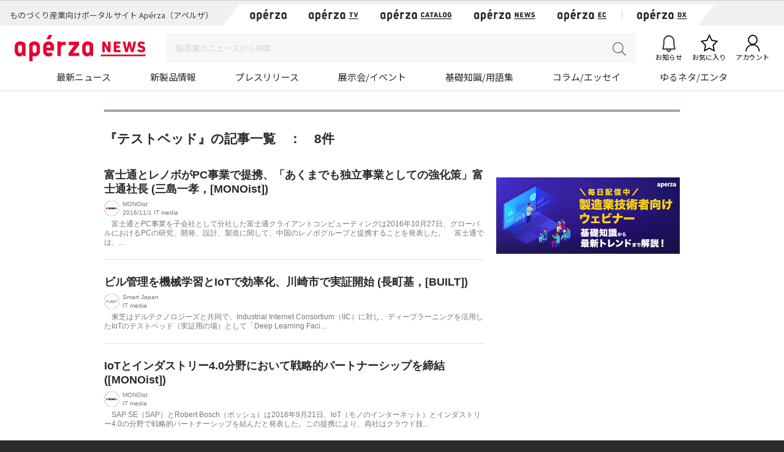

--- FILE ---
content_type: text/html; charset=UTF-8
request_url: https://news.aperza.jp/tag/%E3%83%86%E3%82%B9%E3%83%88%E3%83%99%E3%83%83%E3%83%89/
body_size: 62757
content:
  <!doctype html>
<html lang="ja">
  <head prefix="og: http://ogp.me/ns# fb: http://ogp.me/ns/fb# article: http://ogp.me/ns/article#">

        <meta charset="utf-8">
    <meta http-equiv="X-UA-Compatible" content="IE=edge">
    <meta name="viewport" content="width=device-width, initial-scale=1">
    <meta property="og:locale" content="ja_JP">
    <meta name="copyright" content="Aperza Inc." >
    <meta name="Targeted Geographic Area" content="Japan" >
    <meta name="coverage" content="Japan" >
    <meta name="rating" content="general" >
    <meta name="content-language" content="ja" >
    <meta name="robots" content="index,follow" >
    <meta property="og:site_name" content="Apérza News（アペルザニュース） | ものづくり産業向けニュースサイト" />
    <meta property="fb:app_id" content="1743310402547831" >
    <meta name="twitter:card" content="summary">
    <meta name="twitter:site" content="@aperza_news">

        <title>Apérza News（アペルザニュース） | ものづくり産業向けニュースサイト</title>
    <meta name="author" content="Apérza News（アペルザニュース） | ものづくり産業向けニュースサイト" >
    <meta property="og:type" content="website">
    <meta property="og:title" content="Apérza News（アペルザニュース） | ものづくり産業向けニュースサイト">
    <meta property="og:url" content="https://news.aperza.jp">
    <meta property="og:description" content="Apérza News（アペルザニュース）は、ものづくり産業に特化したニュースメディアです。ものづくりの現場で働く技術者の役に立つ最新情報、知見やノウハウなどを情報発信しています。">
    <meta name="description" content="Apérza News（アペルザニュース）は、ものづくり産業に特化したニュースメディアです。ものづくりの現場で働く技術者の役に立つ最新情報、知見やノウハウなどを情報発信しています。">
    <meta property="og:image" content="https://news.aperza.jp/wp-content/themes/aperzamedia/images/logo_news.png">
        <meta name="format-detection" content="telephone=no">

    <link rel="canonical" href="https://news.aperza.jp"> 
    <link rel="apple-touch-icon" sizes="76x76" href="https://static.aperza.com/common/images/aperza2022/apple-touch-icon/apple-touch-icon-76x76.png">
    <link rel="apple-touch-icon" sizes="120x120" href="https://static.aperza.com/common/images/aperza2022/apple-touch-icon/apple-touch-icon-120x120.png">
    <link rel="apple-touch-icon" sizes="152x152" href="https://static.aperza.com/common/images/aperza2022/apple-touch-icon/apple-touch-icon-152x152.png">
    <link rel="apple-touch-icon" sizes="167x167" href="https://static.aperza.com/common/images/aperza2022/apple-touch-icon/apple-touch-icon-167x167.png">
    <link rel="apple-touch-icon" sizes="180x180" href="https://static.aperza.com/common/images/aperza2022/apple-touch-icon/apple-touch-icon-180x180.png">

    <link rel="shortcut icon" href="https://static.aperza.com/common/images/aperza2022/favicon/favicon.ico" type="image/vnd.microsoft.icon">
    <link rel="stylesheet" href="https://news.aperza.jp/wp-content/themes/aperzamedia/style.css" media="screen" />
    <script type="text/javascript" src="https://cdnjs.cloudflare.com/ajax/libs/babel-polyfill/6.26.0/polyfill.min.js"></script>

		<!-- All in One SEO 4.9.3 - aioseo.com -->
	<meta name="robots" content="max-snippet:-1, max-image-preview:large, max-video-preview:-1" />
	<link rel="canonical" href="https://news.aperza.jp/tag/%e3%83%86%e3%82%b9%e3%83%88%e3%83%99%e3%83%83%e3%83%89/" />
	<meta name="generator" content="All in One SEO (AIOSEO) 4.9.3" />
		<script type="application/ld+json" class="aioseo-schema">
			{"@context":"https:\/\/schema.org","@graph":[{"@type":"BreadcrumbList","@id":"https:\/\/news.aperza.jp\/tag\/%E3%83%86%E3%82%B9%E3%83%88%E3%83%99%E3%83%83%E3%83%89\/#breadcrumblist","itemListElement":[{"@type":"ListItem","@id":"https:\/\/news.aperza.jp#listItem","position":1,"name":"Home","item":"https:\/\/news.aperza.jp","nextItem":{"@type":"ListItem","@id":"https:\/\/news.aperza.jp\/tag\/%e3%83%86%e3%82%b9%e3%83%88%e3%83%99%e3%83%83%e3%83%89\/#listItem","name":"\u30c6\u30b9\u30c8\u30d9\u30c3\u30c9"}},{"@type":"ListItem","@id":"https:\/\/news.aperza.jp\/tag\/%e3%83%86%e3%82%b9%e3%83%88%e3%83%99%e3%83%83%e3%83%89\/#listItem","position":2,"name":"\u30c6\u30b9\u30c8\u30d9\u30c3\u30c9","previousItem":{"@type":"ListItem","@id":"https:\/\/news.aperza.jp#listItem","name":"Home"}}]},{"@type":"CollectionPage","@id":"https:\/\/news.aperza.jp\/tag\/%E3%83%86%E3%82%B9%E3%83%88%E3%83%99%E3%83%83%E3%83%89\/#collectionpage","url":"https:\/\/news.aperza.jp\/tag\/%E3%83%86%E3%82%B9%E3%83%88%E3%83%99%E3%83%83%E3%83%89\/","name":"\u30c6\u30b9\u30c8\u30d9\u30c3\u30c9\u306b\u95a2\u3059\u308b\u6700\u65b0\u8a18\u4e8b | \u88fd\u9020\u696d\u30fb\u3082\u306e\u3065\u304f\u308a\u696d\u754c\u5411\u3051\u30cb\u30e5\u30fc\u30b9\u30e1\u30c7\u30a3\u30a2 Ap\u00e9rza News\uff08\u30a2\u30da\u30eb\u30b6\u30cb\u30e5\u30fc\u30b9\uff09","inLanguage":"ja","isPartOf":{"@id":"https:\/\/news.aperza.jp\/#website"},"breadcrumb":{"@id":"https:\/\/news.aperza.jp\/tag\/%E3%83%86%E3%82%B9%E3%83%88%E3%83%99%E3%83%83%E3%83%89\/#breadcrumblist"}},{"@type":"Organization","@id":"https:\/\/news.aperza.jp\/#organization","name":"Ap\u00e9rza News\uff08\u30a2\u30da\u30eb\u30b6\u30cb\u30e5\u30fc\u30b9\uff09","description":"\u30a2\u30da\u30eb\u30b6\u30cb\u30e5\u30fc\u30b9\uff08\u65e7 \u3082\u306e\u3065\u304f\u308a\u30cb\u30e5\u30fc\u30b9\uff09\u3067\u306f\u3001\u3082\u306e\u3065\u304f\u308a\u306e\u73fe\u5834\u3067\u5f79\u7acb\u3064\u8a18\u4e8b\u3092\u914d\u4fe1\u3057\u3066\u3044\u307e\u3059\uff01","url":"https:\/\/news.aperza.jp\/"},{"@type":"WebSite","@id":"https:\/\/news.aperza.jp\/#website","url":"https:\/\/news.aperza.jp\/","name":"\u30a2\u30da\u30eb\u30b6\u30cb\u30e5\u30fc\u30b9","description":"\u30a2\u30da\u30eb\u30b6\u30cb\u30e5\u30fc\u30b9\uff08\u65e7 \u3082\u306e\u3065\u304f\u308a\u30cb\u30e5\u30fc\u30b9\uff09\u3067\u306f\u3001\u3082\u306e\u3065\u304f\u308a\u306e\u73fe\u5834\u3067\u5f79\u7acb\u3064\u8a18\u4e8b\u3092\u914d\u4fe1\u3057\u3066\u3044\u307e\u3059\uff01","inLanguage":"ja","publisher":{"@id":"https:\/\/news.aperza.jp\/#organization"}}]}
		</script>
		<!-- All in One SEO -->

<link rel='dns-prefetch' href='//static.aperza.jp' />
<link rel='dns-prefetch' href='//web.aperza.com' />
<link rel='dns-prefetch' href='//id.aperza.com' />
<link rel='dns-prefetch' href='//web.aperza.jp' />
<link rel='dns-prefetch' href='//static.aperza.com' />
<link rel="alternate" type="application/rss+xml" title="Apérza News（アペルザニュース） &raquo; テストベッド タグのフィード" href="https://news.aperza.jp/tag/%e3%83%86%e3%82%b9%e3%83%88%e3%83%99%e3%83%83%e3%83%89/feed/" />
<style id='wp-img-auto-sizes-contain-inline-css' type='text/css'>
img:is([sizes=auto i],[sizes^="auto," i]){contain-intrinsic-size:3000px 1500px}
/*# sourceURL=wp-img-auto-sizes-contain-inline-css */
</style>
<link rel='stylesheet' id='pbd-alp-style-css' href='https://news.aperza.jp/wp-content/plugins/pbd-ajax-load-posts/css/style.css?ver=1.0' type='text/css' media='all' />
<style id='wp-emoji-styles-inline-css' type='text/css'>

	img.wp-smiley, img.emoji {
		display: inline !important;
		border: none !important;
		box-shadow: none !important;
		height: 1em !important;
		width: 1em !important;
		margin: 0 0.07em !important;
		vertical-align: -0.1em !important;
		background: none !important;
		padding: 0 !important;
	}
/*# sourceURL=wp-emoji-styles-inline-css */
</style>
<style id='wp-block-library-inline-css' type='text/css'>
:root{--wp-block-synced-color:#7a00df;--wp-block-synced-color--rgb:122,0,223;--wp-bound-block-color:var(--wp-block-synced-color);--wp-editor-canvas-background:#ddd;--wp-admin-theme-color:#007cba;--wp-admin-theme-color--rgb:0,124,186;--wp-admin-theme-color-darker-10:#006ba1;--wp-admin-theme-color-darker-10--rgb:0,107,160.5;--wp-admin-theme-color-darker-20:#005a87;--wp-admin-theme-color-darker-20--rgb:0,90,135;--wp-admin-border-width-focus:2px}@media (min-resolution:192dpi){:root{--wp-admin-border-width-focus:1.5px}}.wp-element-button{cursor:pointer}:root .has-very-light-gray-background-color{background-color:#eee}:root .has-very-dark-gray-background-color{background-color:#313131}:root .has-very-light-gray-color{color:#eee}:root .has-very-dark-gray-color{color:#313131}:root .has-vivid-green-cyan-to-vivid-cyan-blue-gradient-background{background:linear-gradient(135deg,#00d084,#0693e3)}:root .has-purple-crush-gradient-background{background:linear-gradient(135deg,#34e2e4,#4721fb 50%,#ab1dfe)}:root .has-hazy-dawn-gradient-background{background:linear-gradient(135deg,#faaca8,#dad0ec)}:root .has-subdued-olive-gradient-background{background:linear-gradient(135deg,#fafae1,#67a671)}:root .has-atomic-cream-gradient-background{background:linear-gradient(135deg,#fdd79a,#004a59)}:root .has-nightshade-gradient-background{background:linear-gradient(135deg,#330968,#31cdcf)}:root .has-midnight-gradient-background{background:linear-gradient(135deg,#020381,#2874fc)}:root{--wp--preset--font-size--normal:16px;--wp--preset--font-size--huge:42px}.has-regular-font-size{font-size:1em}.has-larger-font-size{font-size:2.625em}.has-normal-font-size{font-size:var(--wp--preset--font-size--normal)}.has-huge-font-size{font-size:var(--wp--preset--font-size--huge)}.has-text-align-center{text-align:center}.has-text-align-left{text-align:left}.has-text-align-right{text-align:right}.has-fit-text{white-space:nowrap!important}#end-resizable-editor-section{display:none}.aligncenter{clear:both}.items-justified-left{justify-content:flex-start}.items-justified-center{justify-content:center}.items-justified-right{justify-content:flex-end}.items-justified-space-between{justify-content:space-between}.screen-reader-text{border:0;clip-path:inset(50%);height:1px;margin:-1px;overflow:hidden;padding:0;position:absolute;width:1px;word-wrap:normal!important}.screen-reader-text:focus{background-color:#ddd;clip-path:none;color:#444;display:block;font-size:1em;height:auto;left:5px;line-height:normal;padding:15px 23px 14px;text-decoration:none;top:5px;width:auto;z-index:100000}html :where(.has-border-color){border-style:solid}html :where([style*=border-top-color]){border-top-style:solid}html :where([style*=border-right-color]){border-right-style:solid}html :where([style*=border-bottom-color]){border-bottom-style:solid}html :where([style*=border-left-color]){border-left-style:solid}html :where([style*=border-width]){border-style:solid}html :where([style*=border-top-width]){border-top-style:solid}html :where([style*=border-right-width]){border-right-style:solid}html :where([style*=border-bottom-width]){border-bottom-style:solid}html :where([style*=border-left-width]){border-left-style:solid}html :where(img[class*=wp-image-]){height:auto;max-width:100%}:where(figure){margin:0 0 1em}html :where(.is-position-sticky){--wp-admin--admin-bar--position-offset:var(--wp-admin--admin-bar--height,0px)}@media screen and (max-width:600px){html :where(.is-position-sticky){--wp-admin--admin-bar--position-offset:0px}}

/*# sourceURL=wp-block-library-inline-css */
</style><style id='global-styles-inline-css' type='text/css'>
:root{--wp--preset--aspect-ratio--square: 1;--wp--preset--aspect-ratio--4-3: 4/3;--wp--preset--aspect-ratio--3-4: 3/4;--wp--preset--aspect-ratio--3-2: 3/2;--wp--preset--aspect-ratio--2-3: 2/3;--wp--preset--aspect-ratio--16-9: 16/9;--wp--preset--aspect-ratio--9-16: 9/16;--wp--preset--color--black: #000000;--wp--preset--color--cyan-bluish-gray: #abb8c3;--wp--preset--color--white: #ffffff;--wp--preset--color--pale-pink: #f78da7;--wp--preset--color--vivid-red: #cf2e2e;--wp--preset--color--luminous-vivid-orange: #ff6900;--wp--preset--color--luminous-vivid-amber: #fcb900;--wp--preset--color--light-green-cyan: #7bdcb5;--wp--preset--color--vivid-green-cyan: #00d084;--wp--preset--color--pale-cyan-blue: #8ed1fc;--wp--preset--color--vivid-cyan-blue: #0693e3;--wp--preset--color--vivid-purple: #9b51e0;--wp--preset--gradient--vivid-cyan-blue-to-vivid-purple: linear-gradient(135deg,rgb(6,147,227) 0%,rgb(155,81,224) 100%);--wp--preset--gradient--light-green-cyan-to-vivid-green-cyan: linear-gradient(135deg,rgb(122,220,180) 0%,rgb(0,208,130) 100%);--wp--preset--gradient--luminous-vivid-amber-to-luminous-vivid-orange: linear-gradient(135deg,rgb(252,185,0) 0%,rgb(255,105,0) 100%);--wp--preset--gradient--luminous-vivid-orange-to-vivid-red: linear-gradient(135deg,rgb(255,105,0) 0%,rgb(207,46,46) 100%);--wp--preset--gradient--very-light-gray-to-cyan-bluish-gray: linear-gradient(135deg,rgb(238,238,238) 0%,rgb(169,184,195) 100%);--wp--preset--gradient--cool-to-warm-spectrum: linear-gradient(135deg,rgb(74,234,220) 0%,rgb(151,120,209) 20%,rgb(207,42,186) 40%,rgb(238,44,130) 60%,rgb(251,105,98) 80%,rgb(254,248,76) 100%);--wp--preset--gradient--blush-light-purple: linear-gradient(135deg,rgb(255,206,236) 0%,rgb(152,150,240) 100%);--wp--preset--gradient--blush-bordeaux: linear-gradient(135deg,rgb(254,205,165) 0%,rgb(254,45,45) 50%,rgb(107,0,62) 100%);--wp--preset--gradient--luminous-dusk: linear-gradient(135deg,rgb(255,203,112) 0%,rgb(199,81,192) 50%,rgb(65,88,208) 100%);--wp--preset--gradient--pale-ocean: linear-gradient(135deg,rgb(255,245,203) 0%,rgb(182,227,212) 50%,rgb(51,167,181) 100%);--wp--preset--gradient--electric-grass: linear-gradient(135deg,rgb(202,248,128) 0%,rgb(113,206,126) 100%);--wp--preset--gradient--midnight: linear-gradient(135deg,rgb(2,3,129) 0%,rgb(40,116,252) 100%);--wp--preset--font-size--small: 13px;--wp--preset--font-size--medium: 20px;--wp--preset--font-size--large: 36px;--wp--preset--font-size--x-large: 42px;--wp--preset--spacing--20: 0.44rem;--wp--preset--spacing--30: 0.67rem;--wp--preset--spacing--40: 1rem;--wp--preset--spacing--50: 1.5rem;--wp--preset--spacing--60: 2.25rem;--wp--preset--spacing--70: 3.38rem;--wp--preset--spacing--80: 5.06rem;--wp--preset--shadow--natural: 6px 6px 9px rgba(0, 0, 0, 0.2);--wp--preset--shadow--deep: 12px 12px 50px rgba(0, 0, 0, 0.4);--wp--preset--shadow--sharp: 6px 6px 0px rgba(0, 0, 0, 0.2);--wp--preset--shadow--outlined: 6px 6px 0px -3px rgb(255, 255, 255), 6px 6px rgb(0, 0, 0);--wp--preset--shadow--crisp: 6px 6px 0px rgb(0, 0, 0);}:where(.is-layout-flex){gap: 0.5em;}:where(.is-layout-grid){gap: 0.5em;}body .is-layout-flex{display: flex;}.is-layout-flex{flex-wrap: wrap;align-items: center;}.is-layout-flex > :is(*, div){margin: 0;}body .is-layout-grid{display: grid;}.is-layout-grid > :is(*, div){margin: 0;}:where(.wp-block-columns.is-layout-flex){gap: 2em;}:where(.wp-block-columns.is-layout-grid){gap: 2em;}:where(.wp-block-post-template.is-layout-flex){gap: 1.25em;}:where(.wp-block-post-template.is-layout-grid){gap: 1.25em;}.has-black-color{color: var(--wp--preset--color--black) !important;}.has-cyan-bluish-gray-color{color: var(--wp--preset--color--cyan-bluish-gray) !important;}.has-white-color{color: var(--wp--preset--color--white) !important;}.has-pale-pink-color{color: var(--wp--preset--color--pale-pink) !important;}.has-vivid-red-color{color: var(--wp--preset--color--vivid-red) !important;}.has-luminous-vivid-orange-color{color: var(--wp--preset--color--luminous-vivid-orange) !important;}.has-luminous-vivid-amber-color{color: var(--wp--preset--color--luminous-vivid-amber) !important;}.has-light-green-cyan-color{color: var(--wp--preset--color--light-green-cyan) !important;}.has-vivid-green-cyan-color{color: var(--wp--preset--color--vivid-green-cyan) !important;}.has-pale-cyan-blue-color{color: var(--wp--preset--color--pale-cyan-blue) !important;}.has-vivid-cyan-blue-color{color: var(--wp--preset--color--vivid-cyan-blue) !important;}.has-vivid-purple-color{color: var(--wp--preset--color--vivid-purple) !important;}.has-black-background-color{background-color: var(--wp--preset--color--black) !important;}.has-cyan-bluish-gray-background-color{background-color: var(--wp--preset--color--cyan-bluish-gray) !important;}.has-white-background-color{background-color: var(--wp--preset--color--white) !important;}.has-pale-pink-background-color{background-color: var(--wp--preset--color--pale-pink) !important;}.has-vivid-red-background-color{background-color: var(--wp--preset--color--vivid-red) !important;}.has-luminous-vivid-orange-background-color{background-color: var(--wp--preset--color--luminous-vivid-orange) !important;}.has-luminous-vivid-amber-background-color{background-color: var(--wp--preset--color--luminous-vivid-amber) !important;}.has-light-green-cyan-background-color{background-color: var(--wp--preset--color--light-green-cyan) !important;}.has-vivid-green-cyan-background-color{background-color: var(--wp--preset--color--vivid-green-cyan) !important;}.has-pale-cyan-blue-background-color{background-color: var(--wp--preset--color--pale-cyan-blue) !important;}.has-vivid-cyan-blue-background-color{background-color: var(--wp--preset--color--vivid-cyan-blue) !important;}.has-vivid-purple-background-color{background-color: var(--wp--preset--color--vivid-purple) !important;}.has-black-border-color{border-color: var(--wp--preset--color--black) !important;}.has-cyan-bluish-gray-border-color{border-color: var(--wp--preset--color--cyan-bluish-gray) !important;}.has-white-border-color{border-color: var(--wp--preset--color--white) !important;}.has-pale-pink-border-color{border-color: var(--wp--preset--color--pale-pink) !important;}.has-vivid-red-border-color{border-color: var(--wp--preset--color--vivid-red) !important;}.has-luminous-vivid-orange-border-color{border-color: var(--wp--preset--color--luminous-vivid-orange) !important;}.has-luminous-vivid-amber-border-color{border-color: var(--wp--preset--color--luminous-vivid-amber) !important;}.has-light-green-cyan-border-color{border-color: var(--wp--preset--color--light-green-cyan) !important;}.has-vivid-green-cyan-border-color{border-color: var(--wp--preset--color--vivid-green-cyan) !important;}.has-pale-cyan-blue-border-color{border-color: var(--wp--preset--color--pale-cyan-blue) !important;}.has-vivid-cyan-blue-border-color{border-color: var(--wp--preset--color--vivid-cyan-blue) !important;}.has-vivid-purple-border-color{border-color: var(--wp--preset--color--vivid-purple) !important;}.has-vivid-cyan-blue-to-vivid-purple-gradient-background{background: var(--wp--preset--gradient--vivid-cyan-blue-to-vivid-purple) !important;}.has-light-green-cyan-to-vivid-green-cyan-gradient-background{background: var(--wp--preset--gradient--light-green-cyan-to-vivid-green-cyan) !important;}.has-luminous-vivid-amber-to-luminous-vivid-orange-gradient-background{background: var(--wp--preset--gradient--luminous-vivid-amber-to-luminous-vivid-orange) !important;}.has-luminous-vivid-orange-to-vivid-red-gradient-background{background: var(--wp--preset--gradient--luminous-vivid-orange-to-vivid-red) !important;}.has-very-light-gray-to-cyan-bluish-gray-gradient-background{background: var(--wp--preset--gradient--very-light-gray-to-cyan-bluish-gray) !important;}.has-cool-to-warm-spectrum-gradient-background{background: var(--wp--preset--gradient--cool-to-warm-spectrum) !important;}.has-blush-light-purple-gradient-background{background: var(--wp--preset--gradient--blush-light-purple) !important;}.has-blush-bordeaux-gradient-background{background: var(--wp--preset--gradient--blush-bordeaux) !important;}.has-luminous-dusk-gradient-background{background: var(--wp--preset--gradient--luminous-dusk) !important;}.has-pale-ocean-gradient-background{background: var(--wp--preset--gradient--pale-ocean) !important;}.has-electric-grass-gradient-background{background: var(--wp--preset--gradient--electric-grass) !important;}.has-midnight-gradient-background{background: var(--wp--preset--gradient--midnight) !important;}.has-small-font-size{font-size: var(--wp--preset--font-size--small) !important;}.has-medium-font-size{font-size: var(--wp--preset--font-size--medium) !important;}.has-large-font-size{font-size: var(--wp--preset--font-size--large) !important;}.has-x-large-font-size{font-size: var(--wp--preset--font-size--x-large) !important;}
/*# sourceURL=global-styles-inline-css */
</style>

<style id='classic-theme-styles-inline-css' type='text/css'>
/*! This file is auto-generated */
.wp-block-button__link{color:#fff;background-color:#32373c;border-radius:9999px;box-shadow:none;text-decoration:none;padding:calc(.667em + 2px) calc(1.333em + 2px);font-size:1.125em}.wp-block-file__button{background:#32373c;color:#fff;text-decoration:none}
/*# sourceURL=/wp-includes/css/classic-themes.min.css */
</style>
<link rel='stylesheet' id='wp-polls-css' href='https://news.aperza.jp/wp-content/plugins/wp-polls/polls-css.css?ver=2.77.3' type='text/css' media='all' />
<style id='wp-polls-inline-css' type='text/css'>
.wp-polls .pollbar {
	margin: 1px;
	font-size: 6px;
	line-height: 8px;
	height: 8px;
	background-image: url('https://news.aperza.jp/wp-content/plugins/wp-polls/images/default/pollbg.gif');
	border: 1px solid #c8c8c8;
}

/*# sourceURL=wp-polls-inline-css */
</style>
<link rel='stylesheet' id='font-awesome-css' href='https://static.aperza.jp/www/common/css/font-awesome.min.css?ver=20220608' type='text/css' media='all' />
<link rel='stylesheet' id='aperza_header-css' href='https://web.aperza.jp/dist/aperza-web.css?ver=20220608' type='text/css' media='all' />
<link rel='stylesheet' id='aperza_common-css' href='https://static.aperza.jp/www/common/css/common.css?ver=6.9' type='text/css' media='all' />
<link rel='stylesheet' id='article-css' href='https://news.aperza.jp/wp-content/themes/aperzamedia/css/article.css?ver=20220608' type='text/css' media='all' />
<link rel='stylesheet' id='step-css' href='https://news.aperza.jp/wp-content/themes/aperzamedia/css/step.css?ver=20220608' type='text/css' media='all' />
<link rel='stylesheet' id='aperza_common_2022-css' href='https://static.aperza.com/common/css/common_apz2022.css?ver=20220608' type='text/css' media='all' />
<link rel='stylesheet' id='news_plugin_override_2022-css' href='https://static.aperza.com/www/css/news_plugin_override_apz2022.css?ver=20220608' type='text/css' media='all' />
<script type="text/javascript" src="https://static.aperza.jp/www/common/js/jquery-2.1.4.min.js?ver=6.9" id="jquery-js"></script>
<script type="text/javascript" src="https://id.aperza.com/js/aperza.id.widget.js?ver=20220608" id="idwidget-js"></script>
<link rel="https://api.w.org/" href="https://news.aperza.jp/wp-json/" /><link rel="alternate" title="JSON" type="application/json" href="https://news.aperza.jp/wp-json/wp/v2/tags/377" /><link rel="EditURI" type="application/rsd+xml" title="RSD" href="https://news.aperza.jp/xmlrpc.php?rsd" />
<meta name="generator" content="WordPress 6.9" />
                <script>
                    var ajaxUrl = 'https://news.aperza.jp/wp-admin/admin-ajax.php';
                </script>
        
<!-- BEGIN: WP Social Bookmarking Light HEAD --><script>
    (function (d, s, id) {
        var js, fjs = d.getElementsByTagName(s)[0];
        if (d.getElementById(id)) return;
        js = d.createElement(s);
        js.id = id;
        js.src = "//connect.facebook.net/en_US/sdk.js#xfbml=1&version=v2.7";
        fjs.parentNode.insertBefore(js, fjs);
    }(document, 'script', 'facebook-jssdk'));
</script>
<style type="text/css">.wp_social_bookmarking_light{
    border: 0 !important;
    padding:10px 0 20px 0 !important;
    margin: 0 !important;
}
.wp_social_bookmarking_light div{
    float: left !important;
    border: 0 !important;
    padding: 0 !important;
    margin: 0 5px 0px 0 !important;
    min-height: 30px !important;
    line-height: 18px !important;
    text-indent: 0 !important;
}
.wp_social_bookmarking_light img{
    border: 0 !important;
    padding: 0;
    margin: 0;
    vertical-align: top !important;
}
.wp_social_bookmarking_light_clear{
    clear: both !important;
}
#fb-root{
    display: none;
}
.wsbl_twitter{
    width: 100px;
}
.wsbl_facebook_like iframe{
    max-width: none !important;
}
.wsbl_pinterest a{
    border: 0px !important;
}
</style>
<!-- END: WP Social Bookmarking Light HEAD -->
		<style type="text/css" id="wp-custom-css">
			p.summary-header {color: #666; line-height: 1.4; font-weight: bold; font-size: 16px; margin: 0; position: relative; display: inline-block; left: 24px; top: 16px; background: #fff; border-bottom: #efefef 3px solid;}
ul.summary-list {line-height: 1.2; font-size: 18px; background-color: #f4f4f4; padding: 32px; border-radius: 12px; margin: 0 0 24px;}
ul.summary-list li:before { content: ""; position: absolute; top: 8px; left: 0; -webkit-transform: rotate(50deg); -ms-transform: rotate(50deg); transform: rotate(50deg); width: 5px; height: 10px; border-right: 3px solid #00b3e0; border-bottom: 3px solid #00b3e0; }
ul.summary-list li{ position: relative; padding-left: 18px; list-style: none !important; background-image: none !important; }
.article-summary p { font-size: 17px; }

/* h2 font-size: 20px; color: #333; */
ul.article-related-links { padding-bottom: 32px; }
		</style>
		<!-- ## NXS/OG ## --><!-- ## NXSOGTAGS ## --><!-- ## NXS/OG ## -->
  </head>
<body class="mn_body">
<style>
  .articleContainer h1 {
    margin:40px 10px 20px 0;
  }
</style>

<script type="text/javascript" id="script-td-obj">
  window.dataLayer = window.dataLayer || [];
  dataLayer.push({
    'td-parts-ini'                  :new Array("news/news","config/component"),
    'td-obj.session_id'             :'',
    'td-obj.member_id'              :'',
    'td-obj.admin_id'               :'',
    'td-obj.member_type'            :'',
    'td-obj.backdoor_login'         :'',
    'td-obj.member_email_address'   :'',
    'td-obj.social_id'              :'',
    'td-obj.social_type'            :'',
    'td-obj.action'                 :'',
    'td-obj.error_message'          :'',
    'td-obj.update_information'     :'',
    'td-obj.ui_lang'                :'',
    'td-obj.cv_pid'                 :'',
    'td-obj.cv_so'                  :'',
    'td-obj.cv_si'                  :'',
    'td-obj.obj_company_id'         :'',
    'td-obj.obj_company_name'       :'', 
    'td-obj.obj_company_type '      :'',
    'td-obj.obj_company_category'   :'',
    'td-obj.obj_product_id'         :'',
    'td-obj.obj_product_category'   :'',
    'td-obj.obj_product_type'       :'',
    'td-obj.obj_product_parent_id'  :'',
    'td-obj.obj_product_price'      :'',
    'td-obj.obj_catalog_id'         :'',
    'td-obj.obj_catalog_category_id':'',
    'td-obj.obj_event_id'           :'',
    'td-obj.obj_event_type'         :'',
    'td-obj.obj_article_id'         :'',
    'td-obj.obj_article_author'     :'',
    'td-obj.obj_article_source'     :'',
    'td-obj.obj_article_category'   :'',
    'td-obj.obj_person_id'          :'',
    'td-obj.obj_media_id'           :'',
    'td-obj.obj_tag'                :'',
    'td-obj.search_type'            :'',
    'td-obj.search_box_area'        :'',
    'td-obj.search_query'           :'',
    'td-obj.search_category'        :'',
    'td-obj.search_manufacturer'    :'',
    'td-obj.search_supplier'        :'',
    'td-obj.search_series'          :'',
    'td-obj.search_page_num'        :'',
    'td-obj.search_sort_key'        :'',
    'td-obj.search_sort_order'      :'',
    'td-obj.search_result_limit'    :'',
    'td-obj.search_suggest'         :'',
    'td-obj.search_is_dym'          :'',
    'td-obj.search_filter_suggest'  :'',
    'td-obj.search_elapsed_time'    :'',
    'td-obj.search_hits'            :'',
    'td-obj.search_item_list'       :'',
    'td-obj.search_click_Nth'       :''
  });
</script>
<!-- Google Tag Manager -->
  <noscript><iframe src="//www.googletagmanager.com/ns.html?id=GTM-T3FXPP"
  height="0" width="0" style="display:none;visibility:hidden"></iframe></noscript>
  <script>(function(w,d,s,l,i){w[l]=w[l]||[];w[l].push({'gtm.start':
  new Date().getTime(),event:'gtm.js'});var f=d.getElementsByTagName(s)[0],
  j=d.createElement(s),dl=l!='dataLayer'?'&l='+l:'';j.async=true;j.src=
  '//www.googletagmanager.com/gtm.js?id='+i+dl;f.parentNode.insertBefore(j,f);
  })(window,document,'script','dataLayer','GTM-T3FXPP');</script>
<!-- End Google Tag Manager -->

<!-- DFP   -->
<script type='text/javascript'>
  var googletag = googletag || {};
  googletag.cmd = googletag.cmd || [];
  (function() {
    var gads = document.createElement('script');
    gads.async = true;
    gads.type = 'text/javascript';
    var useSSL = 'https:' == document.location.protocol;
    gads.src = (useSSL ? 'https:' : 'http:') +
      '//www.googletagservices.com/tag/js/gpt.js';
    var node = document.getElementsByTagName('script')[0];
    node.parentNode.insertBefore(gads, node);
  })();
</script>

<script type='text/javascript'>
  googletag.cmd.push(function() {
    googletag.defineSlot('/171796974/MN_BN_JP_RCT_1', [300, 250], 'div-gpt-ad-1529316148382-0').addService(googletag.pubads());
    googletag.pubads().enableSingleRequest();
    googletag.pubads().collapseEmptyDivs();
    googletag.enableServices();
  });
</script>

<script>
googletag.cmd.push(function()
{ googletag.defineSlot('/171796974/MN_BN_JP_RCT_1_HIGH', [300, 250], 'div-gpt-ad-1473722383188-0').addService(googletag.pubads()); googletag.pubads().enableSingleRequest(); googletag.pubads().collapseEmptyDivs(); googletag.enableServices(); }
);
</script>

<!-- /DFP -->

<!--
    <div id="fb-root"></div>
    <script>(function(d, s, id) {
      var js, fjs = d.getElementsByTagName(s)[0];
      if (d.getElementById(id)) return;
      js = d.createElement(s); js.id = id;
      js.src = "//connect.facebook.net/ja_JP/sdk.js#xfbml=1&version=v2.5";
      fjs.parentNode.insertBefore(js, fjs);
    }(document, 'script', 'facebook-jssdk'));
    </script>
-->

<div id="fb-root"></div>
<script>(function(d, s, id) {
  var js, fjs = d.getElementsByTagName(s)[0];
  if (d.getElementById(id)) return;
  js = d.createElement(s); js.id = id;
  js.src = "//connect.facebook.net/en_GB/sdk.js#xfbml=1&version=v2.8";
  fjs.parentNode.insertBefore(js, fjs);
}(document, 'script', 'facebook-jssdk'));</script>

<div id="aperza-header"></div>
    <div class="container mt70">
      <h2 class="firstHeading">『テストベッド』の記事一覧　：　8件</h1>
        <!-- タグ一覧 (メインクエリ) -->
	<div class="mainColumn withAside">
                      
        <div class="articleSummary">
        
          <div class="articleSummary_title">
            <p class="articleSummary_tag">             
                   
            </p>
            <h2 ><a href="https://news.aperza.jp/%e5%af%8c%e5%a3%ab%e9%80%9a%e3%81%a8%e3%83%ac%e3%83%8e%e3%83%9c%e3%81%8cpc%e4%ba%8b%e6%a5%ad%e3%81%a7%e6%8f%90%e6%90%ba%e3%80%81%e3%80%8c%e3%81%82%e3%81%8f%e3%81%be%e3%81%a7%e3%82%82%e7%8b%ac%e7%ab%8b/" data-ev_article_id="12041" data-ev_article_author="MONOist" data-ev_article_category="IT media" >富士通とレノボがPC事業で提携、「あくまでも独立事業としての強化策」富士通社長 (三島一孝，[MONOist])</a></h2>
          <!-- /articleSummary_title --></div>
          <div class="articleSummary_author mb10">
            <p class="articleSummary_authorImage">
              <a href="https://news.aperza.jp/author/monoist/" data-ev_article_id="12041" data-ev_article_author="MONOist" data-ev_article_category="IT media" >  
                              <img src="https://static.aperza.jp/img/id/768cc61d9554895f5711e662e8aa443b7049c270e9de46099eeee73a52d0172c/p.png" alt="user name" width="25" height="25"  class="br50">
                                </a>
            </p>
            <p class="articleSummary_authorName"><a href="https://news.aperza.jp/author/monoist/" class="categoryLink" >MONOist</a></p>
            <p class="articleSummary_updateDate">
            2016/11/1<br class="forSp">
          <a href="https://news.aperza.jp/category/itmedia/" class="categoryLink" data-ev_article_id="12041" data-ev_article_author="MONOist" data-ev_article_category="IT media" >IT media</a></p>
          <!-- /articleSummary_author --></div>
          <div class="articleSummary_body">
            <p class="caption mb20">　富士通とPC事業を子会社として分社した富士通クライアントコンピューティングは2016年10月27日、グローバルにおけるPCの研究、開発、設計、製造に関して、中国のレノボグループと提携することを発表した。 　富士通では、...</p>
          <!-- /articleSummary_body --></div>
        <!-- /articleSummary --></div>
              
        <div class="articleSummary">
        
          <div class="articleSummary_title">
            <p class="articleSummary_tag">             
                   
            </p>
            <h2 ><a href="https://news.aperza.jp/%e3%83%93%e3%83%ab%e7%ae%a1%e7%90%86%e3%82%92%e6%a9%9f%e6%a2%b0%e5%ad%a6%e7%bf%92%e3%81%a8iot%e3%81%a7%e5%8a%b9%e7%8e%87%e5%8c%96%e3%80%81%e5%b7%9d%e5%b4%8e%e5%b8%82%e3%81%a7%e5%ae%9f%e8%a8%bc/" data-ev_article_id="11915" data-ev_article_author="Smart Japan" data-ev_article_category="IT media" >ビル管理を機械学習とIoTで効率化、川崎市で実証開始 (長町基，[BUILT])</a></h2>
          <!-- /articleSummary_title --></div>
          <div class="articleSummary_author mb10">
            <p class="articleSummary_authorImage">
              <a href="https://news.aperza.jp/author/smart-japan/" data-ev_article_id="11915" data-ev_article_author="Smart Japan" data-ev_article_category="IT media" >  
                              <img src="https://static.aperza.jp/img/id/1c93ae17f4247029b0e916b31e7bca789dc3fd3b2cb70270c7fe1342f971daf6/p.png" alt="user name" width="25" height="25"  class="br50">
                                </a>
            </p>
            <p class="articleSummary_authorName"><a href="https://news.aperza.jp/author/smart-japan/" class="categoryLink" >Smart Japan</a></p>
            <p class="articleSummary_updateDate">
            <br class="forSp">
          <a href="https://news.aperza.jp/category/itmedia/" class="categoryLink" data-ev_article_id="11915" data-ev_article_author="Smart Japan" data-ev_article_category="IT media" >IT media</a></p>
          <!-- /articleSummary_author --></div>
          <div class="articleSummary_body">
            <p class="caption mb20">　東芝はデルテクノロジーズと共同で、Industrial Internet Consortium（IIC）に対し、ディープラーニングを活用したIoTのテストベッド（実証用の場）として「Deep Learning Faci...</p>
          <!-- /articleSummary_body --></div>
        <!-- /articleSummary --></div>
              
        <div class="articleSummary">
        
          <div class="articleSummary_title">
            <p class="articleSummary_tag">             
                   
            </p>
            <h2 ><a href="https://news.aperza.jp/iot%e3%81%a8%e3%82%a4%e3%83%b3%e3%83%80%e3%82%b9%e3%83%88%e3%83%aa%e3%83%bc4-0%e5%88%86%e9%87%8e%e3%81%ab%e3%81%8a%e3%81%84%e3%81%a6%e6%88%a6%e7%95%a5%e7%9a%84%e3%83%91%e3%83%bc%e3%83%88%e3%83%8a/" data-ev_article_id="11904" data-ev_article_author="MONOist" data-ev_article_category="IT media" >IoTとインダストリー4.0分野において戦略的パートナーシップを締結 ([MONOist])</a></h2>
          <!-- /articleSummary_title --></div>
          <div class="articleSummary_author mb10">
            <p class="articleSummary_authorImage">
              <a href="https://news.aperza.jp/author/monoist/" data-ev_article_id="11904" data-ev_article_author="MONOist" data-ev_article_category="IT media" >  
                              <img src="https://static.aperza.jp/img/id/768cc61d9554895f5711e662e8aa443b7049c270e9de46099eeee73a52d0172c/p.png" alt="user name" width="25" height="25"  class="br50">
                                </a>
            </p>
            <p class="articleSummary_authorName"><a href="https://news.aperza.jp/author/monoist/" class="categoryLink" >MONOist</a></p>
            <p class="articleSummary_updateDate">
            <br class="forSp">
          <a href="https://news.aperza.jp/category/itmedia/" class="categoryLink" data-ev_article_id="11904" data-ev_article_author="MONOist" data-ev_article_category="IT media" >IT media</a></p>
          <!-- /articleSummary_author --></div>
          <div class="articleSummary_body">
            <p class="caption mb20">　SAP SE（SAP）とRobert Bosch（ボッシュ）は2016年9月21日、IoT（モノのインターネット）とインダストリー4.0の分野で戦略的パートナーシップを結んだと発表した。この提携により、両社はクラウド技...</p>
          <!-- /articleSummary_body --></div>
        <!-- /articleSummary --></div>
              
        <div class="articleSummary">
        
          <div class="articleSummary_title">
            <p class="articleSummary_tag">             
                   
            </p>
            <h2 ><a href="https://news.aperza.jp/iot%e7%84%a1%e7%b7%9a%e3%81%ae%e4%b8%bb%e5%bd%b9%e4%ba%89%e3%81%86%ef%bc%9f-lpwa%e3%81%a8wi-fi-halow%e3%80%81%e5%ae%8c%e5%85%a8%e7%ab%b6%e5%90%88%e3%81%ae%e5%8f%af%e8%83%bd%e6%80%a7%e3%82%82/" data-ev_article_id="11095" data-ev_article_author="EE Times Japan" data-ev_article_category="IT media" >IoT無線の主役争う？ LPWAとWi-Fi HaLow、完全競合の可能性も (村尾麻悠子，[EE Times Japan])</a></h2>
          <!-- /articleSummary_title --></div>
          <div class="articleSummary_author mb10">
            <p class="articleSummary_authorImage">
              <a href="https://news.aperza.jp/author/ee-times-japan/" data-ev_article_id="11095" data-ev_article_author="EE Times Japan" data-ev_article_category="IT media" >  
                              <img src="https://static.aperza.jp/img/id/c8e9603bbae70584c9cb5d1e96bc6b0943ba618f9cc27d2e741a4a560bcd8345/p.png" alt="user name" width="25" height="25"  class="br50">
                                </a>
            </p>
            <p class="articleSummary_authorName"><a href="https://news.aperza.jp/author/ee-times-japan/" class="categoryLink" >EE Times Japan</a></p>
            <p class="articleSummary_updateDate">
            <br class="forSp">
          <a href="https://news.aperza.jp/category/itmedia/" class="categoryLink" data-ev_article_id="11095" data-ev_article_author="EE Times Japan" data-ev_article_category="IT media" >IT media</a></p>
          <!-- /articleSummary_author --></div>
          <div class="articleSummary_body">
            <p class="caption mb20">進化するWi-Fi 　現在の主要なWi-Fi規格は、スマートフォンなどでの通信向けのIEEE 802.11ac（2.4GHz／5GHz帯）の他、4Kや8Kの映像など大容量のデータを高速で伝送できる60GHz帯近距離無線通...</p>
          <!-- /articleSummary_body --></div>
        <!-- /articleSummary --></div>
              
        <div class="articleSummary">
        
          <div class="articleSummary_title">
            <p class="articleSummary_tag">             
                   
            </p>
            <h2 ><a href="https://news.aperza.jp/%e3%82%a4%e3%83%b3%e3%83%80%e3%82%b9%e3%83%88%e3%83%aa%e3%82%a2%e3%83%abiot%e3%81%ae%e5%ae%9f%e7%8f%be%e3%81%ab%e5%90%91%e3%81%91%e3%81%9ftsn%e3%83%86%e3%82%b9%e3%83%88%e3%83%99%e3%83%83%e3%83%89/" data-ev_article_id="9770" data-ev_article_author="MONOist" data-ev_article_category="IT media" >インダストリアルIoTの実現に向けたTSNテストベッド開発に着手 ([MONOist])</a></h2>
          <!-- /articleSummary_title --></div>
          <div class="articleSummary_author mb10">
            <p class="articleSummary_authorImage">
              <a href="https://news.aperza.jp/author/monoist/" data-ev_article_id="9770" data-ev_article_author="MONOist" data-ev_article_category="IT media" >  
                              <img src="https://static.aperza.jp/img/id/768cc61d9554895f5711e662e8aa443b7049c270e9de46099eeee73a52d0172c/p.png" alt="user name" width="25" height="25"  class="br50">
                                </a>
            </p>
            <p class="articleSummary_authorName"><a href="https://news.aperza.jp/author/monoist/" class="categoryLink" >MONOist</a></p>
            <p class="articleSummary_updateDate">
            <br class="forSp">
          <a href="https://news.aperza.jp/category/itmedia/" class="categoryLink" data-ev_article_id="9770" data-ev_article_author="MONOist" data-ev_article_category="IT media" >IT media</a></p>
          <!-- /articleSummary_author --></div>
          <div class="articleSummary_body">
            <p class="caption mb20">　日本ナショナルインスツルメンツは2016年3月31日、米National InstrumentsがIndustrial Internet Consortium（IIC）および業界各社と協力し、Time Sensitiv...</p>
          <!-- /articleSummary_body --></div>
        <!-- /articleSummary --></div>
              
        <div class="articleSummary">
        
          <div class="articleSummary_title">
            <p class="articleSummary_tag">             
                   
            </p>
            <h2 ><a href="https://news.aperza.jp/%e3%80%8ciot%e3%81%a7%e7%81%ab%e4%ba%8b%e3%80%8d%e8%b5%b7%e3%81%93%e3%82%8a%e3%81%88%e3%82%8b%e3%80%8c%e7%89%a9%e7%90%86%e7%9a%84%e3%81%aa%e8%84%85%e5%a8%81%e3%80%8d-%e6%b8%a1%e9%82%8a%e5%ae%8f/" data-ev_article_id="9154" data-ev_article_author="MONOist" data-ev_article_category="IT media" >「IoTで火事」起こりえる「物理的な脅威」 (渡邊宏，[MONOist])</a></h2>
          <!-- /articleSummary_title --></div>
          <div class="articleSummary_author mb10">
            <p class="articleSummary_authorImage">
              <a href="https://news.aperza.jp/author/monoist/" data-ev_article_id="9154" data-ev_article_author="MONOist" data-ev_article_category="IT media" >  
                              <img src="https://static.aperza.jp/img/id/768cc61d9554895f5711e662e8aa443b7049c270e9de46099eeee73a52d0172c/p.png" alt="user name" width="25" height="25"  class="br50">
                                </a>
            </p>
            <p class="articleSummary_authorName"><a href="https://news.aperza.jp/author/monoist/" class="categoryLink" >MONOist</a></p>
            <p class="articleSummary_updateDate">
            <br class="forSp">
          <a href="https://news.aperza.jp/category/itmedia/" class="categoryLink" data-ev_article_id="9154" data-ev_article_author="MONOist" data-ev_article_category="IT media" >IT media</a></p>
          <!-- /articleSummary_author --></div>
          <div class="articleSummary_body">
            <p class="caption mb20">　ホームコントローラーの導入によって、エアコンや施錠が外出先からスマートフォン操作で行えて利便性が向上する ―― IoTの一例であるHEMSのついて語る際に頻出する例だが、エアコン操作アプリにバグがあって、知らない内に1...</p>
          <!-- /articleSummary_body --></div>
        <!-- /articleSummary --></div>
              
        <div class="articleSummary">
        
          <div class="articleSummary_title">
            <p class="articleSummary_tag">             
                   
            </p>
            <h2 ><a href="https://news.aperza.jp/5g%e3%81%ab%e3%81%a4%e3%81%aa%e3%81%8c%e3%82%8b1gbps-lte%e3%80%81%e3%82%a8%e3%83%aa%e3%82%af%e3%82%bd%e3%83%b3%e3%81%8c%e5%85%ac%e9%96%8b%e3%81%b8-%e6%9d%91%e5%b0%be%e9%ba%bb%e6%82%a0%e5%ad%90/" data-ev_article_id="8897" data-ev_article_author="EE Times Japan" data-ev_article_category="IT media" >5Gにつながる1Gbps LTE、エリクソンが公開へ (村尾麻悠子，[EE Times Japan])</a></h2>
          <!-- /articleSummary_title --></div>
          <div class="articleSummary_author mb10">
            <p class="articleSummary_authorImage">
              <a href="https://news.aperza.jp/author/ee-times-japan/" data-ev_article_id="8897" data-ev_article_author="EE Times Japan" data-ev_article_category="IT media" >  
                              <img src="https://static.aperza.jp/img/id/c8e9603bbae70584c9cb5d1e96bc6b0943ba618f9cc27d2e741a4a560bcd8345/p.png" alt="user name" width="25" height="25"  class="br50">
                                </a>
            </p>
            <p class="articleSummary_authorName"><a href="https://news.aperza.jp/author/ee-times-japan/" class="categoryLink" >EE Times Japan</a></p>
            <p class="articleSummary_updateDate">
            <br class="forSp">
          <a href="https://news.aperza.jp/category/itmedia/" class="categoryLink" data-ev_article_id="8897" data-ev_article_author="EE Times Japan" data-ev_article_category="IT media" >IT media</a></p>
          <!-- /articleSummary_author --></div>
          <div class="articleSummary_body">
            <p class="caption mb20">エリクソン・ジャパン CTO（最高技術責任者）の藤岡雅宣氏 　「Mobile World Congress 2016」（2016年2月22〜25日）が、スペイン バルセロナで間もなく開催される。 　スウェーデンのEric...</p>
          <!-- /articleSummary_body --></div>
        <!-- /articleSummary --></div>
              
        <div class="articleSummary">
                    <div class="articleSummary_image articleSummary_image-floatL">
              <p>
              <a href="https://news.aperza.jp/%e5%af%8c%e5%a3%ab%e9%80%9a%e3%81%ae%e5%ae%9f%e8%b7%b5%e3%81%ab%e3%82%82%e3%81%a8%e3%81%a5%e3%81%8fiot%e3%82%bd%e3%83%aa%e3%83%a5%e3%83%bc%e3%82%b7%e3%83%a7%e3%83%b3%e3%83%a2%e3%83%87%e3%83%ab/" data-ev_article_id="1276" data-ev_article_author="kenmochi.tomohisa" data-ev_article_category="Industry4.0 Central" >
                                </a>
              </p>
          <!-- /articleSummary_image --></div>
        
          <div class="articleSummary_title">
            <p class="articleSummary_tag">             
                   
            </p>
            <h2 ><a href="https://news.aperza.jp/%e5%af%8c%e5%a3%ab%e9%80%9a%e3%81%ae%e5%ae%9f%e8%b7%b5%e3%81%ab%e3%82%82%e3%81%a8%e3%81%a5%e3%81%8fiot%e3%82%bd%e3%83%aa%e3%83%a5%e3%83%bc%e3%82%b7%e3%83%a7%e3%83%b3%e3%83%a2%e3%83%87%e3%83%ab/" data-ev_article_id="1276" data-ev_article_author="kenmochi.tomohisa" data-ev_article_category="Industry4.0 Central" >富士通の実践にもとづくIoTソリューションモデルをIICがテストベッドとして承認</a></h2>
          <!-- /articleSummary_title --></div>
          <div class="articleSummary_author mb10">
            <p class="articleSummary_authorImage">
              <a href="https://news.aperza.jp/author/kenmochi-tomohisa/" data-ev_article_id="1276" data-ev_article_author="kenmochi.tomohisa" data-ev_article_category="Industry4.0 Central" >  
                              <img src="https://static.aperza.jp/img/id/dda106a2f4e910d11cfa4a8c75dad1e186870c519ecb94ef2106829287cd3519/p.jpg" alt="user name" width="25" height="25"  class="br50">
                                </a>
            </p>
            <p class="articleSummary_authorName"><a href="https://news.aperza.jp/author/kenmochi-tomohisa/" class="categoryLink" >kenmochi.tomohisa</a></p>
            <p class="articleSummary_updateDate">
            2015/10/31<br class="forSp">
          <a href="https://news.aperza.jp/category/i4c/" class="categoryLink" data-ev_article_id="1276" data-ev_article_author="kenmochi.tomohisa" data-ev_article_category="Industry4.0 Central" >Industry4.0 Central</a></p>
          <!-- /articleSummary_author --></div>
          <div class="articleSummary_body">
            <p class="caption mb20">当社は、工場内のIoT活用を広く推進するため、社内工場での実践ノウハウに基づいたソリューションモデルを、米インダストリアル・インターネット・コンソーシアム（Industrial Internet Consortium、以...</p>
          <!-- /articleSummary_body --></div>
        <!-- /articleSummary --></div>
              <!-- /検索結果一覧 -->
            <!-- /.mainColumn --></div>
      <!-- サイド -->
      <aside class="sideNav">
      <!-- レクタングル広告 -->
      <div id="block-7" class="widget widget_block"><script type="text/javascript"> var googletag = googletag || {}; googletag.cmd = googletag.cmd || []; (function() { var gads = document.createElement('script'); gads.async = true; gads.type = 'text/javascript'; var useSSL = 'https:' == document.location.protocol; gads.src = (useSSL ? 'https:' : 'http:') + '//www.googletagservices.com/tag/js/gpt.js'; var node = document.getElementsByTagName('script')[0]; node.parentNode.insertBefore(gads, node); })();</script><script> window.googletag = window.googletag || {cmd: []}; googletag.cmd.push(function() { googletag.defineSlot('/171796974/AN_BN_JP_HB1-1', [234, 60], 'div-gpt-ad-1661561170246-0').addService(googletag.pubads()); googletag.pubads().enableSingleRequest(); googletag.pubads().collapseEmptyDivs(); googletag.enableServices(); });</script><script> window.googletag = window.googletag || {cmd: []}; googletag.cmd.push(function() { googletag.defineSlot('/171796974/AN_BN_JP_HB1-2', [234, 60], 'div-gpt-ad-1661561816198-0').addService(googletag.pubads()); googletag.pubads().enableSingleRequest(); googletag.pubads().collapseEmptyDivs(); googletag.enableServices(); });</script><script> window.googletag = window.googletag || {cmd: []}; googletag.cmd.push(function() { googletag.defineSlot('/171796974/AN_BN_JP_HB1-3', [234, 60], 'div-gpt-ad-1661561864181-0').addService(googletag.pubads()); googletag.pubads().enableSingleRequest(); googletag.pubads().collapseEmptyDivs(); googletag.enableServices(); });</script><script> window.googletag = window.googletag || {cmd: []}; googletag.cmd.push(function() { googletag.defineSlot('/171796974/AN_BN_JP_HB4-1', [234, 60], 'div-gpt-ad-1661563732806-0').addService(googletag.pubads()); googletag.pubads().enableSingleRequest(); googletag.pubads().collapseEmptyDivs(); googletag.enableServices(); });</script><script> window.googletag = window.googletag || {cmd: []}; googletag.cmd.push(function() { googletag.defineSlot('/171796974/AN_BN_JP_HB4-2', [234, 60], 'div-gpt-ad-1661561952104-0').addService(googletag.pubads()); googletag.pubads().enableSingleRequest(); googletag.pubads().collapseEmptyDivs(); googletag.enableServices(); });</script><script> window.googletag = window.googletag || {cmd: []}; googletag.cmd.push(function() { googletag.defineSlot('/171796974/AN_BN_JP_HB4-3', [234, 60], 'div-gpt-ad-1661561946626-0').addService(googletag.pubads()); googletag.pubads().enableSingleRequest(); googletag.pubads().collapseEmptyDivs(); googletag.enableServices(); });</script><script> window.googletag = window.googletag || {cmd: []}; googletag.cmd.push(function() { googletag.defineSlot('/171796974/WWW_CATALOG-COMPANY_PC_ALL_RCT_F_PROD', [300, 250], 'div-gpt-ad-1688368311961-0').addService(googletag.pubads()); googletag.pubads().enableSingleRequest(); googletag.pubads().collapseEmptyDivs(); googletag.enableServices();});</script></div><div id="block-8" class="widget widget_block"><!-- /171796974/MN_BN_JP_RCT_1 --><div id="div-gpt-ad-1529316148382-0" style="height:250px; width:300px;margin:10px auto;"><script>googletag.cmd.push(function(){ googletag.display('div-gpt-ad-1529316148382-0'); });</script></div></div><div id="block-9" class="widget widget_block"><!-- バナーCSS --><style type="text/css"> .ban-ambassador { margin-top:20px; } @media screen and (max-width:992px) { .ban-ambassador { text-align: left;margin-bottom:20px; }} .ban-bookReview {margin-top: 20px;text-align:center;} @media screen and (max-width:992px) { .ban-bookReview { text-align: left;margin-bottom:20px; }} .aperza_iframe_widget {margin-right:10px;margin-left:10px;}</style>
<!-- アペルザTVバナー --><div class="ban-bookReview"><a href="https://tv.aperza.com/?utm_campaign=atv&amp;utm_source=mn_banner&amp;utm_medium=media_aprz" target="_blank"><img decoding="async" src="https://news.aperza.jp/wp-content/uploads/2020/09/23105717/webinor1.png" width="300" alt="毎日配信中！技術者向けウェビナー「アペルザTV」基礎知識から最新トレンドまで、ものづくりのプロがやさしく解説！"></a></div>
<!-- 展示会バナー --><!--div class="ban-bookReview"><a href="https://www.smartsensingexpo.com/" target="_blank"><img decoding="async" src="https://news.aperza.jp/wp-content/uploads/2025/02/13192345/SSSEMISOL2025_banner.jpg" width="300" height="auto" alt="アペルザは、Smart Sensing 2025 / SEMISOL 2025の公式メディアパートナーです" style="border: 1px solid #ccc !important"></a></div--></div><div id="block-10" class="widget widget_block"><div class="ban-bookReview" style="display:none;"><a href="https://www.aperza.com/ja/co/10008915/page/1?utm_campaign=webinar_matome&amp;utm_source=mn_banner&amp;utm_medium=media_aprz" target="_blank"><img decoding="async" src="https://news.aperza.jp/wp-content/uploads/2020/09/23175413/matome.jpg" width="300" alt="製造業向けウェビナーまとめ"></a></div>
<div class="ban-bookReview" style="display:none;"><a href="https://www.aperza.com/catalog/page/5570/20850/?utm_campaign=PLC&amp;utm_source=mn_banner&amp;utm_medium=media_aprz" target="_blank"><img decoding="async" src="https://news.aperza.jp/wp-content/uploads/2019/12/16134903/PLC_sideh125xw300.png" width="300" alt="プログラマブルコントローラ（PLC）とは？ハンドブック無料ダウンロード"></a></div>
<div class="ban-bookReview" style="display:none;"><a href="https://www.aperza.com/feature2/953/?utm_campaign=feature_pd_953&amp;utm_source=mn_banner&amp;utm_medium=media_aprz" target="_blank"><br><img decoding="async" src="https://news.aperza.jp/wp-content/uploads/2019/04/12173706/pd953DMS_side600x250.jpg" width="300" alt="PLCとは？スマートファクトリー って？ハンドブックや事例をチェックする"></a></div>
<div class="ban-bookReview" style="display:none"><a href="https://news.aperza.jp/library/カイゼンがわかる一冊/"><br><img decoding="async" src="https://news.aperza.jp/wp-content/uploads/2017/08/04171025/bnr.png" alt="カイゼンがわかる一冊"><br></a></div>
<div class="ban-bookReview" style="display:none"><a href="https://news.aperza.jp/library/新入社員にオススメの一冊2017/"><br><img decoding="async" src="https://news.aperza.jp/wp-content/uploads/2017/05/15094011/bnr_bookspring.png" alt="新入社員にオススメの一冊2017"></a></div>
<div class="ban-ambassador" style="display:none"><a href="https://news.aperza.jp/ambassador/ambassador.html"><img decoding="async" src="https://news.aperza.jp/wp-content/uploads/2016/12/02150645/bnr_ambassador.png" alt="アンバサダー募集"></a></div></div><div id="block-11" class="widget widget_block"><div style="text-align:center;">
<!-- /171796974/AN_BN_JP_HB4-1 --><div id="div-gpt-ad-1661563732806-0" style="min-width: 234px; min-height: 60px; margin:30px auto 10px; color: #bbb; display:inline-block;"><script>googletag.cmd.push(function() { googletag.display('div-gpt-ad-1661563732806-0'); });</script></div>
<!-- /171796974/AN_BN_JP_HB4-2 --><div id="div-gpt-ad-1661561952104-0" style="min-width: 234px; min-height: 60px; margin:30px auto 10px; color: #bbb; display:inline-block;"><script>googletag.cmd.push(function() { googletag.display('div-gpt-ad-1661561952104-0'); });</script></div>
<!-- /171796974/AN_BN_JP_HB4-3 --><div id="div-gpt-ad-1661561946626-0" style="min-width: 234px; min-height: 60px; margin:30px auto 10px; color: #bbb; display:inline-block;"><script>googletag.cmd.push(function() { googletag.display('div-gpt-ad-1661561946626-0'); });</script></div>
<!-- /171796974/AN_BN_JP_HB1-1 --><div id="div-gpt-ad-1661561170246-0" style="min-width: 234px; min-height: 60px; margin:30px auto 10px; color: #bbb; display:inline-block;"><script>googletag.cmd.push(function() { googletag.display('div-gpt-ad-1661561170246-0'); });</script></div>
<!-- /171796974/AN_BN_JP_HB1-2 --><div id="div-gpt-ad-1661561816198-0" style="min-width: 234px; min-height: 60px; margin:30px auto 10px; color: #bbb; display:inline-block;"><script>googletag.cmd.push(function() { googletag.display('div-gpt-ad-1661561816198-0'); });</script></div>
<!-- /171796974/AN_BN_JP_HB1-3 --><div id="div-gpt-ad-1661561864181-0" style="min-width: 234px; min-height: 60px; margin:30px auto 10px; color: #bbb; display:inline-block;"><script>googletag.cmd.push(function() { googletag.display('div-gpt-ad-1661561864181-0'); });</script></div>
</div></div><div id="block-12" class="widget widget_block"><!-- /171796974/WWW_CATALOG-COMPANY_PC_ALL_RCT_F_PROD --><div id='div-gpt-ad-1688368311961-0' style='min-width: 300px; min-height: 250px; text-align: center; margin-top: 16px;'><script>googletag.cmd.push(function() { googletag.display('div-gpt-ad-1688368311961-0'); });</script></div></div>      </aside>
    <!-- /.container --></div>
<footer id='aperza-footer' data-service="mnews">
</footer>
 <script type="speculationrules">
{"prefetch":[{"source":"document","where":{"and":[{"href_matches":"/*"},{"not":{"href_matches":["/wp-*.php","/wp-admin/*","/wp-content/uploads/*","/wp-content/*","/wp-content/plugins/*","/wp-content/themes/aperzamedia/*","/*\\?(.+)"]}},{"not":{"selector_matches":"a[rel~=\"nofollow\"]"}},{"not":{"selector_matches":".no-prefetch, .no-prefetch a"}}]},"eagerness":"conservative"}]}
</script>

<!-- BEGIN: WP Social Bookmarking Light FOOTER -->    <script>!function(d,s,id){var js,fjs=d.getElementsByTagName(s)[0],p=/^http:/.test(d.location)?'http':'https';if(!d.getElementById(id)){js=d.createElement(s);js.id=id;js.src=p+'://platform.twitter.com/widgets.js';fjs.parentNode.insertBefore(js,fjs);}}(document, 'script', 'twitter-wjs');</script><!-- END: WP Social Bookmarking Light FOOTER -->
<script type="text/javascript" id="pbd-alp-load-posts-js-extra">
/* <![CDATA[ */
var pbd_alp = {"startPage":"1","maxPages":"1","nextLink":""};
//# sourceURL=pbd-alp-load-posts-js-extra
/* ]]> */
</script>
<script type="text/javascript" src="https://news.aperza.jp/wp-content/plugins/pbd-ajax-load-posts/js/load-posts.js?ver=1.0" id="pbd-alp-load-posts-js"></script>
<script type="text/javascript" id="wp-polls-js-extra">
/* <![CDATA[ */
var pollsL10n = {"ajax_url":"https://news.aperza.jp/wp-admin/admin-ajax.php","text_wait":"Your last request is still being processed. Please wait a while ...","text_valid":"Please choose a valid poll answer.","text_multiple":"Maximum number of choices allowed: ","show_loading":"1","show_fading":"1"};
//# sourceURL=wp-polls-js-extra
/* ]]> */
</script>
<script type="text/javascript" src="https://news.aperza.jp/wp-content/plugins/wp-polls/polls-js.js?ver=2.77.3" id="wp-polls-js"></script>
<script type="text/javascript" src="https://static.aperza.jp/www/common/js/script.js?ver=20220608" id="script-js"></script>
<script type="text/javascript" src="https://web.aperza.com/aw.js" id="header-js"></script>
<script type="text/javascript" src="https://static.aperza.jp/www/component/clip_search/bundle.js?ver=20220608" id="clip-js"></script>
<script id="wp-emoji-settings" type="application/json">
{"baseUrl":"https://s.w.org/images/core/emoji/17.0.2/72x72/","ext":".png","svgUrl":"https://s.w.org/images/core/emoji/17.0.2/svg/","svgExt":".svg","source":{"concatemoji":"https://news.aperza.jp/wp-includes/js/wp-emoji-release.min.js?ver=6.9"}}
</script>
<script type="module">
/* <![CDATA[ */
/*! This file is auto-generated */
const a=JSON.parse(document.getElementById("wp-emoji-settings").textContent),o=(window._wpemojiSettings=a,"wpEmojiSettingsSupports"),s=["flag","emoji"];function i(e){try{var t={supportTests:e,timestamp:(new Date).valueOf()};sessionStorage.setItem(o,JSON.stringify(t))}catch(e){}}function c(e,t,n){e.clearRect(0,0,e.canvas.width,e.canvas.height),e.fillText(t,0,0);t=new Uint32Array(e.getImageData(0,0,e.canvas.width,e.canvas.height).data);e.clearRect(0,0,e.canvas.width,e.canvas.height),e.fillText(n,0,0);const a=new Uint32Array(e.getImageData(0,0,e.canvas.width,e.canvas.height).data);return t.every((e,t)=>e===a[t])}function p(e,t){e.clearRect(0,0,e.canvas.width,e.canvas.height),e.fillText(t,0,0);var n=e.getImageData(16,16,1,1);for(let e=0;e<n.data.length;e++)if(0!==n.data[e])return!1;return!0}function u(e,t,n,a){switch(t){case"flag":return n(e,"\ud83c\udff3\ufe0f\u200d\u26a7\ufe0f","\ud83c\udff3\ufe0f\u200b\u26a7\ufe0f")?!1:!n(e,"\ud83c\udde8\ud83c\uddf6","\ud83c\udde8\u200b\ud83c\uddf6")&&!n(e,"\ud83c\udff4\udb40\udc67\udb40\udc62\udb40\udc65\udb40\udc6e\udb40\udc67\udb40\udc7f","\ud83c\udff4\u200b\udb40\udc67\u200b\udb40\udc62\u200b\udb40\udc65\u200b\udb40\udc6e\u200b\udb40\udc67\u200b\udb40\udc7f");case"emoji":return!a(e,"\ud83e\u1fac8")}return!1}function f(e,t,n,a){let r;const o=(r="undefined"!=typeof WorkerGlobalScope&&self instanceof WorkerGlobalScope?new OffscreenCanvas(300,150):document.createElement("canvas")).getContext("2d",{willReadFrequently:!0}),s=(o.textBaseline="top",o.font="600 32px Arial",{});return e.forEach(e=>{s[e]=t(o,e,n,a)}),s}function r(e){var t=document.createElement("script");t.src=e,t.defer=!0,document.head.appendChild(t)}a.supports={everything:!0,everythingExceptFlag:!0},new Promise(t=>{let n=function(){try{var e=JSON.parse(sessionStorage.getItem(o));if("object"==typeof e&&"number"==typeof e.timestamp&&(new Date).valueOf()<e.timestamp+604800&&"object"==typeof e.supportTests)return e.supportTests}catch(e){}return null}();if(!n){if("undefined"!=typeof Worker&&"undefined"!=typeof OffscreenCanvas&&"undefined"!=typeof URL&&URL.createObjectURL&&"undefined"!=typeof Blob)try{var e="postMessage("+f.toString()+"("+[JSON.stringify(s),u.toString(),c.toString(),p.toString()].join(",")+"));",a=new Blob([e],{type:"text/javascript"});const r=new Worker(URL.createObjectURL(a),{name:"wpTestEmojiSupports"});return void(r.onmessage=e=>{i(n=e.data),r.terminate(),t(n)})}catch(e){}i(n=f(s,u,c,p))}t(n)}).then(e=>{for(const n in e)a.supports[n]=e[n],a.supports.everything=a.supports.everything&&a.supports[n],"flag"!==n&&(a.supports.everythingExceptFlag=a.supports.everythingExceptFlag&&a.supports[n]);var t;a.supports.everythingExceptFlag=a.supports.everythingExceptFlag&&!a.supports.flag,a.supports.everything||((t=a.source||{}).concatemoji?r(t.concatemoji):t.wpemoji&&t.twemoji&&(r(t.twemoji),r(t.wpemoji)))});
//# sourceURL=https://news.aperza.jp/wp-includes/js/wp-emoji-loader.min.js
/* ]]> */
</script>

<script type="text/javascript">
  $(function() {
      $('.header_searchBtnSp').on('click', function() {
      $('.header_searchText').toggleClass('is-closeSp');
    });
  });
</script>
</body>
</html>



--- FILE ---
content_type: text/html; charset=utf-8
request_url: https://www.google.com/recaptcha/api2/aframe
body_size: 182
content:
<!DOCTYPE HTML><html><head><meta http-equiv="content-type" content="text/html; charset=UTF-8"></head><body><script nonce="3SdM0J7tVsAeVFxsew1W_A">/** Anti-fraud and anti-abuse applications only. See google.com/recaptcha */ try{var clients={'sodar':'https://pagead2.googlesyndication.com/pagead/sodar?'};window.addEventListener("message",function(a){try{if(a.source===window.parent){var b=JSON.parse(a.data);var c=clients[b['id']];if(c){var d=document.createElement('img');d.src=c+b['params']+'&rc='+(localStorage.getItem("rc::a")?sessionStorage.getItem("rc::b"):"");window.document.body.appendChild(d);sessionStorage.setItem("rc::e",parseInt(sessionStorage.getItem("rc::e")||0)+1);localStorage.setItem("rc::h",'1768951279719');}}}catch(b){}});window.parent.postMessage("_grecaptcha_ready", "*");}catch(b){}</script></body></html>

--- FILE ---
content_type: application/javascript
request_url: https://static.aperza.com/web/1.110.0/app/8050.js
body_size: 8081
content:
(self.webpackChunk_aperza_app=self.webpackChunk_aperza_app||[]).push([[8050],{39515:(t,r,e)=>{var n=e(38761)(e(37772),"DataView");t.exports=n},89612:(t,r,e)=>{var n=e(52118),o=e(96909),a=e(98138),i=e(4174),u=e(7942);function s(t){var r=-1,e=null==t?0:t.length;for(this.clear();++r<e;){var n=t[r];this.set(n[0],n[1])}}s.prototype.clear=n,s.prototype.delete=o,s.prototype.get=a,s.prototype.has=i,s.prototype.set=u,t.exports=s},80235:(t,r,e)=>{var n=e(3945),o=e(21846),a=e(88028),i=e(72344),u=e(94769);function s(t){var r=-1,e=null==t?0:t.length;for(this.clear();++r<e;){var n=t[r];this.set(n[0],n[1])}}s.prototype.clear=n,s.prototype.delete=o,s.prototype.get=a,s.prototype.has=i,s.prototype.set=u,t.exports=s},10326:(t,r,e)=>{var n=e(38761)(e(37772),"Map");t.exports=n},96738:(t,r,e)=>{var n=e(92411),o=e(36417),a=e(86928),i=e(79493),u=e(24150);function s(t){var r=-1,e=null==t?0:t.length;for(this.clear();++r<e;){var n=t[r];this.set(n[0],n[1])}}s.prototype.clear=n,s.prototype.delete=o,s.prototype.get=a,s.prototype.has=i,s.prototype.set=u,t.exports=s},52760:(t,r,e)=>{var n=e(38761)(e(37772),"Promise");t.exports=n},2143:(t,r,e)=>{var n=e(38761)(e(37772),"Set");t.exports=n},86571:(t,r,e)=>{var n=e(80235),o=e(15243),a=e(72858),i=e(4417),u=e(8605),s=e(71418);function c(t){var r=this.__data__=new n(t);this.size=r.size}c.prototype.clear=o,c.prototype.delete=a,c.prototype.get=i,c.prototype.has=u,c.prototype.set=s,t.exports=c},50857:(t,r,e)=>{var n=e(37772).Symbol;t.exports=n},79162:(t,r,e)=>{var n=e(37772).Uint8Array;t.exports=n},93215:(t,r,e)=>{var n=e(38761)(e(37772),"WeakMap");t.exports=n},49432:t=>{t.exports=function(t,r,e){switch(e.length){case 0:return t.call(r);case 1:return t.call(r,e[0]);case 2:return t.call(r,e[0],e[1]);case 3:return t.call(r,e[0],e[1],e[2])}return t.apply(r,e)}},72517:t=>{t.exports=function(t,r){for(var e=-1,n=null==t?0:t.length;++e<n&&!1!==r(t[e],e,t););return t}},67552:t=>{t.exports=function(t,r){for(var e=-1,n=null==t?0:t.length,o=0,a=[];++e<n;){var i=t[e];r(i,e,t)&&(a[o++]=i)}return a}},1634:(t,r,e)=>{var n=e(36473),o=e(79631),a=e(86152),i=e(73226),u=e(39045),s=e(77598),c=Object.prototype.hasOwnProperty;t.exports=function(t,r){var e=a(t),p=!e&&o(t),f=!e&&!p&&i(t),l=!e&&!p&&!f&&s(t),v=e||p||f||l,h=v?n(t.length,String):[],x=h.length;for(var b in t)!r&&!c.call(t,b)||v&&("length"==b||f&&("offset"==b||"parent"==b)||l&&("buffer"==b||"byteLength"==b||"byteOffset"==b)||u(b,x))||h.push(b);return h}},50343:t=>{t.exports=function(t,r){for(var e=-1,n=null==t?0:t.length,o=Array(n);++e<n;)o[e]=r(t[e],e,t);return o}},65067:t=>{t.exports=function(t,r){for(var e=-1,n=r.length,o=t.length;++e<n;)t[o+e]=r[e];return t}},60091:(t,r,e)=>{var n=e(13940),o=e(41225),a=Object.prototype.hasOwnProperty;t.exports=function(t,r,e){var i=t[r];a.call(t,r)&&o(i,e)&&(void 0!==e||r in t)||n(t,r,e)}},22218:(t,r,e)=>{var n=e(41225);t.exports=function(t,r){for(var e=t.length;e--;)if(n(t[e][0],r))return e;return-1}},67993:(t,r,e)=>{var n=e(752),o=e(90249);t.exports=function(t,r){return t&&n(r,o(r),t)}},55906:(t,r,e)=>{var n=e(752),o=e(18582);t.exports=function(t,r){return t&&n(r,o(r),t)}},13940:(t,r,e)=>{var n=e(83043);t.exports=function(t,r,e){"__proto__"==r&&n?n(t,r,{configurable:!0,enumerable:!0,value:e,writable:!0}):t[r]=e}},18874:(t,r,e)=>{var n=e(86571),o=e(72517),a=e(60091),i=e(67993),u=e(55906),s=e(92175),c=e(51522),p=e(7680),f=e(19987),l=e(13483),v=e(76939),h=e(70940),x=e(99917),b=e(8222),y=e(78725),d=e(86152),j=e(73226),_=e(4714),g=e(29259),m=e(43679),O=e(90249),E=e(18582),w="[object Arguments]",S="[object Function]",A="[object Object]",T={};T[w]=T["[object Array]"]=T["[object ArrayBuffer]"]=T["[object DataView]"]=T["[object Boolean]"]=T["[object Date]"]=T["[object Float32Array]"]=T["[object Float64Array]"]=T["[object Int8Array]"]=T["[object Int16Array]"]=T["[object Int32Array]"]=T["[object Map]"]=T["[object Number]"]=T[A]=T["[object RegExp]"]=T["[object Set]"]=T["[object String]"]=T["[object Symbol]"]=T["[object Uint8Array]"]=T["[object Uint8ClampedArray]"]=T["[object Uint16Array]"]=T["[object Uint32Array]"]=!0,T["[object Error]"]=T[S]=T["[object WeakMap]"]=!1,t.exports=function t(r,e,k,C,P,z){var N,I=1&e,M=2&e,D=4&e;if(k&&(N=P?k(r,C,P,z):k(r)),void 0!==N)return N;if(!g(r))return r;var U=d(r);if(U){if(N=x(r),!I)return c(r,N)}else{var F=h(r),$=F==S||"[object GeneratorFunction]"==F;if(j(r))return s(r,I);if(F==A||F==w||$&&!P){if(N=M||$?{}:y(r),!I)return M?f(r,u(N,r)):p(r,i(N,r))}else{if(!T[F])return P?r:{};N=b(r,F,I)}}z||(z=new n);var R=z.get(r);if(R)return R;z.set(r,N),m(r)?r.forEach((function(n){N.add(t(n,e,k,n,r,z))})):_(r)&&r.forEach((function(n,o){N.set(o,t(n,e,k,o,r,z))}));var B=U?void 0:(D?M?v:l:M?E:O)(r);return o(B||r,(function(n,o){B&&(n=r[o=n]),a(N,o,t(n,e,k,o,r,z))})),N}},39413:(t,r,e)=>{var n=e(29259),o=Object.create,a=function(){function t(){}return function(r){if(!n(r))return{};if(o)return o(r);t.prototype=r;var e=new t;return t.prototype=void 0,e}}();t.exports=a},13324:(t,r,e)=>{var n=e(17297),o=e(33812);t.exports=function(t,r){for(var e=0,a=(r=n(r,t)).length;null!=t&&e<a;)t=t[o(r[e++])];return e&&e==a?t:void 0}},1897:(t,r,e)=>{var n=e(65067),o=e(86152);t.exports=function(t,r,e){var a=r(t);return o(t)?a:n(a,e(t))}},53366:(t,r,e)=>{var n=e(50857),o=e(62107),a=e(37157),i=n?n.toStringTag:void 0;t.exports=function(t){return null==t?void 0===t?"[object Undefined]":"[object Null]":i&&i in Object(t)?o(t):a(t)}},15183:(t,r,e)=>{var n=e(53366),o=e(15125);t.exports=function(t){return o(t)&&"[object Arguments]"==n(t)}},74511:(t,r,e)=>{var n=e(70940),o=e(15125);t.exports=function(t){return o(t)&&"[object Map]"==n(t)}},6840:(t,r,e)=>{var n=e(61049),o=e(47394),a=e(29259),i=e(87035),u=/^\[object .+?Constructor\]$/,s=Function.prototype,c=Object.prototype,p=s.toString,f=c.hasOwnProperty,l=RegExp("^"+p.call(f).replace(/[\\^$.*+?()[\]{}|]/g,"\\$&").replace(/hasOwnProperty|(function).*?(?=\\\()| for .+?(?=\\\])/g,"$1.*?")+"$");t.exports=function(t){return!(!a(t)||o(t))&&(n(t)?l:u).test(i(t))}},8109:(t,r,e)=>{var n=e(70940),o=e(15125);t.exports=function(t){return o(t)&&"[object Set]"==n(t)}},35522:(t,r,e)=>{var n=e(53366),o=e(61158),a=e(15125),i={};i["[object Float32Array]"]=i["[object Float64Array]"]=i["[object Int8Array]"]=i["[object Int16Array]"]=i["[object Int32Array]"]=i["[object Uint8Array]"]=i["[object Uint8ClampedArray]"]=i["[object Uint16Array]"]=i["[object Uint32Array]"]=!0,i["[object Arguments]"]=i["[object Array]"]=i["[object ArrayBuffer]"]=i["[object Boolean]"]=i["[object DataView]"]=i["[object Date]"]=i["[object Error]"]=i["[object Function]"]=i["[object Map]"]=i["[object Number]"]=i["[object Object]"]=i["[object RegExp]"]=i["[object Set]"]=i["[object String]"]=i["[object WeakMap]"]=!1,t.exports=function(t){return a(t)&&o(t.length)&&!!i[n(t)]}},86411:(t,r,e)=>{var n=e(16001),o=e(54248),a=Object.prototype.hasOwnProperty;t.exports=function(t){if(!n(t))return o(t);var r=[];for(var e in Object(t))a.call(t,e)&&"constructor"!=e&&r.push(e);return r}},18390:(t,r,e)=>{var n=e(29259),o=e(16001),a=e(62966),i=Object.prototype.hasOwnProperty;t.exports=function(t){if(!n(t))return a(t);var r=o(t),e=[];for(var u in t)("constructor"!=u||!r&&i.call(t,u))&&e.push(u);return e}},36060:(t,r,e)=>{var n=e(23059),o=e(43114),a=e(75251);t.exports=function(t,r){return a(o(t,r,n),t+"")}},86532:(t,r,e)=>{var n=e(86874),o=e(83043),a=e(23059),i=o?function(t,r){return o(t,"toString",{configurable:!0,enumerable:!1,value:n(r),writable:!0})}:a;t.exports=i},36473:t=>{t.exports=function(t,r){for(var e=-1,n=Array(t);++e<t;)n[e]=r(e);return n}},1054:(t,r,e)=>{var n=e(50857),o=e(50343),a=e(86152),i=e(4795),u=n?n.prototype:void 0,s=u?u.toString:void 0;t.exports=function t(r){if("string"==typeof r)return r;if(a(r))return o(r,t)+"";if(i(r))return s?s.call(r):"";var e=r+"";return"0"==e&&1/r==-Infinity?"-0":e}},47826:t=>{t.exports=function(t){return function(r){return t(r)}}},17297:(t,r,e)=>{var n=e(86152),o=e(21401),a=e(54452),i=e(66188);t.exports=function(t,r){return n(t)?t:o(t,r)?[t]:a(i(t))}},79882:(t,r,e)=>{var n=e(79162);t.exports=function(t){var r=new t.constructor(t.byteLength);return new n(r).set(new n(t)),r}},92175:(t,r,e)=>{t=e.nmd(t);var n=e(37772),o=r&&!r.nodeType&&r,a=o&&t&&!t.nodeType&&t,i=a&&a.exports===o?n.Buffer:void 0,u=i?i.allocUnsafe:void 0;t.exports=function(t,r){if(r)return t.slice();var e=t.length,n=u?u(e):new t.constructor(e);return t.copy(n),n}},34727:(t,r,e)=>{var n=e(79882);t.exports=function(t,r){var e=r?n(t.buffer):t.buffer;return new t.constructor(e,t.byteOffset,t.byteLength)}},96058:t=>{var r=/\w*$/;t.exports=function(t){var e=new t.constructor(t.source,r.exec(t));return e.lastIndex=t.lastIndex,e}},70169:(t,r,e)=>{var n=e(50857),o=n?n.prototype:void 0,a=o?o.valueOf:void 0;t.exports=function(t){return a?Object(a.call(t)):{}}},6190:(t,r,e)=>{var n=e(79882);t.exports=function(t,r){var e=r?n(t.buffer):t.buffer;return new t.constructor(e,t.byteOffset,t.length)}},51522:t=>{t.exports=function(t,r){var e=-1,n=t.length;for(r||(r=Array(n));++e<n;)r[e]=t[e];return r}},752:(t,r,e)=>{var n=e(60091),o=e(13940);t.exports=function(t,r,e,a){var i=!e;e||(e={});for(var u=-1,s=r.length;++u<s;){var c=r[u],p=a?a(e[c],t[c],c,e,t):void 0;void 0===p&&(p=t[c]),i?o(e,c,p):n(e,c,p)}return e}},7680:(t,r,e)=>{var n=e(752),o=e(80633);t.exports=function(t,r){return n(t,o(t),r)}},19987:(t,r,e)=>{var n=e(752),o=e(12680);t.exports=function(t,r){return n(t,o(t),r)}},24019:(t,r,e)=>{var n=e(37772)["__core-js_shared__"];t.exports=n},97263:(t,r,e)=>{var n=e(36060),o=e(82406);t.exports=function(t){return n((function(r,e){var n=-1,a=e.length,i=a>1?e[a-1]:void 0,u=a>2?e[2]:void 0;for(i=t.length>3&&"function"==typeof i?(a--,i):void 0,u&&o(e[0],e[1],u)&&(i=a<3?void 0:i,a=1),r=Object(r);++n<a;){var s=e[n];s&&t(r,s,n,i)}return r}))}},83043:(t,r,e)=>{var n=e(38761),o=function(){try{var t=n(Object,"defineProperty");return t({},"",{}),t}catch(t){}}();t.exports=o},51242:(t,r,e)=>{var n="object"==typeof e.g&&e.g&&e.g.Object===Object&&e.g;t.exports=n},13483:(t,r,e)=>{var n=e(1897),o=e(80633),a=e(90249);t.exports=function(t){return n(t,a,o)}},76939:(t,r,e)=>{var n=e(1897),o=e(12680),a=e(18582);t.exports=function(t){return n(t,a,o)}},27937:(t,r,e)=>{var n=e(98304);t.exports=function(t,r){var e=t.__data__;return n(r)?e["string"==typeof r?"string":"hash"]:e.map}},38761:(t,r,e)=>{var n=e(6840),o=e(98109);t.exports=function(t,r){var e=o(t,r);return n(e)?e:void 0}},47353:(t,r,e)=>{var n=e(60241)(Object.getPrototypeOf,Object);t.exports=n},62107:(t,r,e)=>{var n=e(50857),o=Object.prototype,a=o.hasOwnProperty,i=o.toString,u=n?n.toStringTag:void 0;t.exports=function(t){var r=a.call(t,u),e=t[u];try{t[u]=void 0;var n=!0}catch(t){}var o=i.call(t);return n&&(r?t[u]=e:delete t[u]),o}},80633:(t,r,e)=>{var n=e(67552),o=e(30981),a=Object.prototype.propertyIsEnumerable,i=Object.getOwnPropertySymbols,u=i?function(t){return null==t?[]:(t=Object(t),n(i(t),(function(r){return a.call(t,r)})))}:o;t.exports=u},12680:(t,r,e)=>{var n=e(65067),o=e(47353),a=e(80633),i=e(30981),u=Object.getOwnPropertySymbols?function(t){for(var r=[];t;)n(r,a(t)),t=o(t);return r}:i;t.exports=u},70940:(t,r,e)=>{var n=e(39515),o=e(10326),a=e(52760),i=e(2143),u=e(93215),s=e(53366),c=e(87035),p="[object Map]",f="[object Promise]",l="[object Set]",v="[object WeakMap]",h="[object DataView]",x=c(n),b=c(o),y=c(a),d=c(i),j=c(u),_=s;(n&&_(new n(new ArrayBuffer(1)))!=h||o&&_(new o)!=p||a&&_(a.resolve())!=f||i&&_(new i)!=l||u&&_(new u)!=v)&&(_=function(t){var r=s(t),e="[object Object]"==r?t.constructor:void 0,n=e?c(e):"";if(n)switch(n){case x:return h;case b:return p;case y:return f;case d:return l;case j:return v}return r}),t.exports=_},98109:t=>{t.exports=function(t,r){return null==t?void 0:t[r]}},52118:(t,r,e)=>{var n=e(99191);t.exports=function(){this.__data__=n?n(null):{},this.size=0}},96909:t=>{t.exports=function(t){var r=this.has(t)&&delete this.__data__[t];return this.size-=r?1:0,r}},98138:(t,r,e)=>{var n=e(99191),o=Object.prototype.hasOwnProperty;t.exports=function(t){var r=this.__data__;if(n){var e=r[t];return"__lodash_hash_undefined__"===e?void 0:e}return o.call(r,t)?r[t]:void 0}},4174:(t,r,e)=>{var n=e(99191),o=Object.prototype.hasOwnProperty;t.exports=function(t){var r=this.__data__;return n?void 0!==r[t]:o.call(r,t)}},7942:(t,r,e)=>{var n=e(99191);t.exports=function(t,r){var e=this.__data__;return this.size+=this.has(t)?0:1,e[t]=n&&void 0===r?"__lodash_hash_undefined__":r,this}},99917:t=>{var r=Object.prototype.hasOwnProperty;t.exports=function(t){var e=t.length,n=new t.constructor(e);return e&&"string"==typeof t[0]&&r.call(t,"index")&&(n.index=t.index,n.input=t.input),n}},8222:(t,r,e)=>{var n=e(79882),o=e(34727),a=e(96058),i=e(70169),u=e(6190);t.exports=function(t,r,e){var s=t.constructor;switch(r){case"[object ArrayBuffer]":return n(t);case"[object Boolean]":case"[object Date]":return new s(+t);case"[object DataView]":return o(t,e);case"[object Float32Array]":case"[object Float64Array]":case"[object Int8Array]":case"[object Int16Array]":case"[object Int32Array]":case"[object Uint8Array]":case"[object Uint8ClampedArray]":case"[object Uint16Array]":case"[object Uint32Array]":return u(t,e);case"[object Map]":return new s;case"[object Number]":case"[object String]":return new s(t);case"[object RegExp]":return a(t);case"[object Set]":return new s;case"[object Symbol]":return i(t)}}},78725:(t,r,e)=>{var n=e(39413),o=e(47353),a=e(16001);t.exports=function(t){return"function"!=typeof t.constructor||a(t)?{}:n(o(t))}},39045:t=>{var r=/^(?:0|[1-9]\d*)$/;t.exports=function(t,e){var n=typeof t;return!!(e=null==e?9007199254740991:e)&&("number"==n||"symbol"!=n&&r.test(t))&&t>-1&&t%1==0&&t<e}},82406:(t,r,e)=>{var n=e(41225),o=e(67878),a=e(39045),i=e(29259);t.exports=function(t,r,e){if(!i(e))return!1;var u=typeof r;return!!("number"==u?o(e)&&a(r,e.length):"string"==u&&r in e)&&n(e[r],t)}},21401:(t,r,e)=>{var n=e(86152),o=e(4795),a=/\.|\[(?:[^[\]]*|(["'])(?:(?!\1)[^\\]|\\.)*?\1)\]/,i=/^\w*$/;t.exports=function(t,r){if(n(t))return!1;var e=typeof t;return!("number"!=e&&"symbol"!=e&&"boolean"!=e&&null!=t&&!o(t))||(i.test(t)||!a.test(t)||null!=r&&t in Object(r))}},98304:t=>{t.exports=function(t){var r=typeof t;return"string"==r||"number"==r||"symbol"==r||"boolean"==r?"__proto__"!==t:null===t}},47394:(t,r,e)=>{var n,o=e(24019),a=(n=/[^.]+$/.exec(o&&o.keys&&o.keys.IE_PROTO||""))?"Symbol(src)_1."+n:"";t.exports=function(t){return!!a&&a in t}},16001:t=>{var r=Object.prototype;t.exports=function(t){var e=t&&t.constructor;return t===("function"==typeof e&&e.prototype||r)}},3945:t=>{t.exports=function(){this.__data__=[],this.size=0}},21846:(t,r,e)=>{var n=e(22218),o=Array.prototype.splice;t.exports=function(t){var r=this.__data__,e=n(r,t);return!(e<0)&&(e==r.length-1?r.pop():o.call(r,e,1),--this.size,!0)}},88028:(t,r,e)=>{var n=e(22218);t.exports=function(t){var r=this.__data__,e=n(r,t);return e<0?void 0:r[e][1]}},72344:(t,r,e)=>{var n=e(22218);t.exports=function(t){return n(this.__data__,t)>-1}},94769:(t,r,e)=>{var n=e(22218);t.exports=function(t,r){var e=this.__data__,o=n(e,t);return o<0?(++this.size,e.push([t,r])):e[o][1]=r,this}},92411:(t,r,e)=>{var n=e(89612),o=e(80235),a=e(10326);t.exports=function(){this.size=0,this.__data__={hash:new n,map:new(a||o),string:new n}}},36417:(t,r,e)=>{var n=e(27937);t.exports=function(t){var r=n(this,t).delete(t);return this.size-=r?1:0,r}},86928:(t,r,e)=>{var n=e(27937);t.exports=function(t){return n(this,t).get(t)}},79493:(t,r,e)=>{var n=e(27937);t.exports=function(t){return n(this,t).has(t)}},24150:(t,r,e)=>{var n=e(27937);t.exports=function(t,r){var e=n(this,t),o=e.size;return e.set(t,r),this.size+=e.size==o?0:1,this}},77777:(t,r,e)=>{var n=e(30733);t.exports=function(t){var r=n(t,(function(t){return 500===e.size&&e.clear(),t})),e=r.cache;return r}},99191:(t,r,e)=>{var n=e(38761)(Object,"create");t.exports=n},54248:(t,r,e)=>{var n=e(60241)(Object.keys,Object);t.exports=n},62966:t=>{t.exports=function(t){var r=[];if(null!=t)for(var e in Object(t))r.push(e);return r}},4146:(t,r,e)=>{t=e.nmd(t);var n=e(51242),o=r&&!r.nodeType&&r,a=o&&t&&!t.nodeType&&t,i=a&&a.exports===o&&n.process,u=function(){try{var t=a&&a.require&&a.require("util").types;return t||i&&i.binding&&i.binding("util")}catch(t){}}();t.exports=u},37157:t=>{var r=Object.prototype.toString;t.exports=function(t){return r.call(t)}},60241:t=>{t.exports=function(t,r){return function(e){return t(r(e))}}},43114:(t,r,e)=>{var n=e(49432),o=Math.max;t.exports=function(t,r,e){return r=o(void 0===r?t.length-1:r,0),function(){for(var a=arguments,i=-1,u=o(a.length-r,0),s=Array(u);++i<u;)s[i]=a[r+i];i=-1;for(var c=Array(r+1);++i<r;)c[i]=a[i];return c[r]=e(s),n(t,this,c)}}},37772:(t,r,e)=>{var n=e(51242),o="object"==typeof self&&self&&self.Object===Object&&self,a=n||o||Function("return this")();t.exports=a},75251:(t,r,e)=>{var n=e(86532),o=e(97787)(n);t.exports=o},97787:t=>{var r=Date.now;t.exports=function(t){var e=0,n=0;return function(){var o=r(),a=16-(o-n);if(n=o,a>0){if(++e>=800)return arguments[0]}else e=0;return t.apply(void 0,arguments)}}},15243:(t,r,e)=>{var n=e(80235);t.exports=function(){this.__data__=new n,this.size=0}},72858:t=>{t.exports=function(t){var r=this.__data__,e=r.delete(t);return this.size=r.size,e}},4417:t=>{t.exports=function(t){return this.__data__.get(t)}},8605:t=>{t.exports=function(t){return this.__data__.has(t)}},71418:(t,r,e)=>{var n=e(80235),o=e(10326),a=e(96738);t.exports=function(t,r){var e=this.__data__;if(e instanceof n){var i=e.__data__;if(!o||i.length<199)return i.push([t,r]),this.size=++e.size,this;e=this.__data__=new a(i)}return e.set(t,r),this.size=e.size,this}},54452:(t,r,e)=>{var n=e(77777),o=/[^.[\]]+|\[(?:(-?\d+(?:\.\d+)?)|(["'])((?:(?!\2)[^\\]|\\.)*?)\2)\]|(?=(?:\.|\[\])(?:\.|\[\]|$))/g,a=/\\(\\)?/g,i=n((function(t){var r=[];return 46===t.charCodeAt(0)&&r.push(""),t.replace(o,(function(t,e,n,o){r.push(n?o.replace(a,"$1"):e||t)})),r}));t.exports=i},33812:(t,r,e)=>{var n=e(4795);t.exports=function(t){if("string"==typeof t||n(t))return t;var r=t+"";return"0"==r&&1/t==-Infinity?"-0":r}},87035:t=>{var r=Function.prototype.toString;t.exports=function(t){if(null!=t){try{return r.call(t)}catch(t){}try{return t+""}catch(t){}}return""}},86874:t=>{t.exports=function(t){return function(){return t}}},54073:(t,r,e)=>{var n=e(29259),o=e(61100),a=e(7642),i=Math.max,u=Math.min;t.exports=function(t,r,e){var s,c,p,f,l,v,h=0,x=!1,b=!1,y=!0;if("function"!=typeof t)throw new TypeError("Expected a function");function d(r){var e=s,n=c;return s=c=void 0,h=r,f=t.apply(n,e)}function j(t){return h=t,l=setTimeout(g,r),x?d(t):f}function _(t){var e=t-v;return void 0===v||e>=r||e<0||b&&t-h>=p}function g(){var t=o();if(_(t))return m(t);l=setTimeout(g,function(t){var e=r-(t-v);return b?u(e,p-(t-h)):e}(t))}function m(t){return l=void 0,y&&s?d(t):(s=c=void 0,f)}function O(){var t=o(),e=_(t);if(s=arguments,c=this,v=t,e){if(void 0===l)return j(v);if(b)return clearTimeout(l),l=setTimeout(g,r),d(v)}return void 0===l&&(l=setTimeout(g,r)),f}return r=a(r)||0,n(e)&&(x=!!e.leading,p=(b="maxWait"in e)?i(a(e.maxWait)||0,r):p,y="trailing"in e?!!e.trailing:y),O.cancel=function(){void 0!==l&&clearTimeout(l),h=0,s=v=c=l=void 0},O.flush=function(){return void 0===l?f:m(o())},O}},41225:t=>{t.exports=function(t,r){return t===r||t!=t&&r!=r}},23059:t=>{t.exports=function(t){return t}},79631:(t,r,e)=>{var n=e(15183),o=e(15125),a=Object.prototype,i=a.hasOwnProperty,u=a.propertyIsEnumerable,s=n(function(){return arguments}())?n:function(t){return o(t)&&i.call(t,"callee")&&!u.call(t,"callee")};t.exports=s},67878:(t,r,e)=>{var n=e(61049),o=e(61158);t.exports=function(t){return null!=t&&o(t.length)&&!n(t)}},73226:(t,r,e)=>{t=e.nmd(t);var n=e(37772),o=e(36330),a=r&&!r.nodeType&&r,i=a&&t&&!t.nodeType&&t,u=i&&i.exports===a?n.Buffer:void 0,s=(u?u.isBuffer:void 0)||o;t.exports=s},61049:(t,r,e)=>{var n=e(53366),o=e(29259);t.exports=function(t){if(!o(t))return!1;var r=n(t);return"[object Function]"==r||"[object GeneratorFunction]"==r||"[object AsyncFunction]"==r||"[object Proxy]"==r}},61158:t=>{t.exports=function(t){return"number"==typeof t&&t>-1&&t%1==0&&t<=9007199254740991}},4714:(t,r,e)=>{var n=e(74511),o=e(47826),a=e(4146),i=a&&a.isMap,u=i?o(i):n;t.exports=u},29259:t=>{t.exports=function(t){var r=typeof t;return null!=t&&("object"==r||"function"==r)}},15125:t=>{t.exports=function(t){return null!=t&&"object"==typeof t}},97030:(t,r,e)=>{var n=e(53366),o=e(47353),a=e(15125),i=Function.prototype,u=Object.prototype,s=i.toString,c=u.hasOwnProperty,p=s.call(Object);t.exports=function(t){if(!a(t)||"[object Object]"!=n(t))return!1;var r=o(t);if(null===r)return!0;var e=c.call(r,"constructor")&&r.constructor;return"function"==typeof e&&e instanceof e&&s.call(e)==p}},43679:(t,r,e)=>{var n=e(8109),o=e(47826),a=e(4146),i=a&&a.isSet,u=i?o(i):n;t.exports=u},4795:(t,r,e)=>{var n=e(53366),o=e(15125);t.exports=function(t){return"symbol"==typeof t||o(t)&&"[object Symbol]"==n(t)}},77598:(t,r,e)=>{var n=e(35522),o=e(47826),a=e(4146),i=a&&a.isTypedArray,u=i?o(i):n;t.exports=u},90249:(t,r,e)=>{var n=e(1634),o=e(86411),a=e(67878);t.exports=function(t){return a(t)?n(t):o(t)}},18582:(t,r,e)=>{var n=e(1634),o=e(18390),a=e(67878);t.exports=function(t){return a(t)?n(t,!0):o(t)}},30733:(t,r,e)=>{var n=e(96738);function o(t,r){if("function"!=typeof t||null!=r&&"function"!=typeof r)throw new TypeError("Expected a function");var e=function(){var n=arguments,o=r?r.apply(this,n):n[0],a=e.cache;if(a.has(o))return a.get(o);var i=t.apply(this,n);return e.cache=a.set(o,i)||a,i};return e.cache=new(o.Cache||n),e}o.Cache=n,t.exports=o},61100:(t,r,e)=>{var n=e(37772);t.exports=function(){return n.Date.now()}},30981:t=>{t.exports=function(){return[]}},36330:t=>{t.exports=function(){return!1}},7642:(t,r,e)=>{var n=e(29259),o=e(4795),a=/^\s+|\s+$/g,i=/^[-+]0x[0-9a-f]+$/i,u=/^0b[01]+$/i,s=/^0o[0-7]+$/i,c=parseInt;t.exports=function(t){if("number"==typeof t)return t;if(o(t))return NaN;if(n(t)){var r="function"==typeof t.valueOf?t.valueOf():t;t=n(r)?r+"":r}if("string"!=typeof t)return 0===t?t:+t;t=t.replace(a,"");var e=u.test(t);return e||s.test(t)?c(t.slice(2),e?2:8):i.test(t)?NaN:+t}},66188:(t,r,e)=>{var n=e(1054);t.exports=function(t){return null==t?"":n(t)}},43963:(t,r,e)=>{"use strict";e.d(r,{d0:()=>f,cn:()=>l,ZP:()=>b});var n=e(98283),o=e(35307),a=(e(13980),e(2784)),i=e(28316),u=e(28745),s=e(77008),c="unmounted",p="exited",f="entering",l="entered",v="exiting",h=function(t){function r(r,e){var n;n=t.call(this,r,e)||this;var o,a=e&&!e.isMounting?r.enter:r.appear;return n.appearStatus=null,r.in?a?(o=p,n.appearStatus=f):o=l:o=r.unmountOnExit||r.mountOnEnter?c:p,n.state={status:o},n.nextCallback=null,n}(0,o.Z)(r,t),r.getDerivedStateFromProps=function(t,r){return t.in&&r.status===c?{status:p}:null};var e=r.prototype;return e.componentDidMount=function(){this.updateStatus(!0,this.appearStatus)},e.componentDidUpdate=function(t){var r=null;if(t!==this.props){var e=this.state.status;this.props.in?e!==f&&e!==l&&(r=f):e!==f&&e!==l||(r=v)}this.updateStatus(!1,r)},e.componentWillUnmount=function(){this.cancelNextCallback()},e.getTimeouts=function(){var t,r,e,n=this.props.timeout;return t=r=e=n,null!=n&&"number"!=typeof n&&(t=n.exit,r=n.enter,e=void 0!==n.appear?n.appear:r),{exit:t,enter:r,appear:e}},e.updateStatus=function(t,r){void 0===t&&(t=!1),null!==r?(this.cancelNextCallback(),r===f?this.performEnter(t):this.performExit()):this.props.unmountOnExit&&this.state.status===p&&this.setState({status:c})},e.performEnter=function(t){var r=this,e=this.props.enter,n=this.context?this.context.isMounting:t,o=this.props.nodeRef?[n]:[i.findDOMNode(this),n],a=o[0],s=o[1],c=this.getTimeouts(),p=n?c.appear:c.enter;!t&&!e||u.Z.disabled?this.safeSetState({status:l},(function(){r.props.onEntered(a)})):(this.props.onEnter(a,s),this.safeSetState({status:f},(function(){r.props.onEntering(a,s),r.onTransitionEnd(p,(function(){r.safeSetState({status:l},(function(){r.props.onEntered(a,s)}))}))})))},e.performExit=function(){var t=this,r=this.props.exit,e=this.getTimeouts(),n=this.props.nodeRef?void 0:i.findDOMNode(this);r&&!u.Z.disabled?(this.props.onExit(n),this.safeSetState({status:v},(function(){t.props.onExiting(n),t.onTransitionEnd(e.exit,(function(){t.safeSetState({status:p},(function(){t.props.onExited(n)}))}))}))):this.safeSetState({status:p},(function(){t.props.onExited(n)}))},e.cancelNextCallback=function(){null!==this.nextCallback&&(this.nextCallback.cancel(),this.nextCallback=null)},e.safeSetState=function(t,r){r=this.setNextCallback(r),this.setState(t,r)},e.setNextCallback=function(t){var r=this,e=!0;return this.nextCallback=function(n){e&&(e=!1,r.nextCallback=null,t(n))},this.nextCallback.cancel=function(){e=!1},this.nextCallback},e.onTransitionEnd=function(t,r){this.setNextCallback(r);var e=this.props.nodeRef?this.props.nodeRef.current:i.findDOMNode(this),n=null==t&&!this.props.addEndListener;if(e&&!n){if(this.props.addEndListener){var o=this.props.nodeRef?[this.nextCallback]:[e,this.nextCallback],a=o[0],u=o[1];this.props.addEndListener(a,u)}null!=t&&setTimeout(this.nextCallback,t)}else setTimeout(this.nextCallback,0)},e.render=function(){var t=this.state.status;if(t===c)return null;var r=this.props,e=r.children,o=(r.in,r.mountOnEnter,r.unmountOnExit,r.appear,r.enter,r.exit,r.timeout,r.addEndListener,r.onEnter,r.onEntering,r.onEntered,r.onExit,r.onExiting,r.onExited,r.nodeRef,(0,n.Z)(r,["children","in","mountOnEnter","unmountOnExit","appear","enter","exit","timeout","addEndListener","onEnter","onEntering","onEntered","onExit","onExiting","onExited","nodeRef"]));return a.createElement(s.Z.Provider,{value:null},"function"==typeof e?e(t,o):a.cloneElement(a.Children.only(e),o))},r}(a.Component);function x(){}h.contextType=s.Z,h.propTypes={},h.defaultProps={in:!1,mountOnEnter:!1,unmountOnExit:!1,appear:!1,enter:!0,exit:!0,onEnter:x,onEntering:x,onEntered:x,onExit:x,onExiting:x,onExited:x},h.UNMOUNTED=c,h.EXITED=p,h.ENTERING=f,h.ENTERED=l,h.EXITING=v;const b=h}}]);
//# sourceMappingURL=8050.js.map

--- FILE ---
content_type: application/javascript
request_url: https://static.aperza.com/web/1.110.0/app/3107.js
body_size: 23007
content:
/*! For license information please see 3107.js.LICENSE.txt */
(self.webpackChunk_aperza_app=self.webpackChunk_aperza_app||[]).push([[3107],{28461:(e,t,n)=>{"use strict";n(2784),n(77856),n(12182)},29874:(e,t,n)=>{var r=n(96156),o=n(79704).each;function i(e,t){this.query=e,this.isUnconditional=t,this.handlers=[],this.mql=window.matchMedia(e);var n=this;this.listener=function(e){n.mql=e.currentTarget||e,n.assess()},this.mql.addListener(this.listener)}i.prototype={constuctor:i,addHandler:function(e){var t=new r(e);this.handlers.push(t),this.matches()&&t.on()},removeHandler:function(e){var t=this.handlers;o(t,(function(n,r){if(n.equals(e))return n.destroy(),!t.splice(r,1)}))},matches:function(){return this.mql.matches||this.isUnconditional},clear:function(){o(this.handlers,(function(e){e.destroy()})),this.mql.removeListener(this.listener),this.handlers.length=0},assess:function(){var e=this.matches()?"on":"off";o(this.handlers,(function(t){t[e]()}))}},e.exports=i},72683:(e,t,n)=>{var r=n(29874),o=n(79704),i=o.each,s=o.isFunction,a=o.isArray;function c(){if(!window.matchMedia)throw new Error("matchMedia not present, legacy browsers require a polyfill");this.queries={},this.browserIsIncapable=!window.matchMedia("only all").matches}c.prototype={constructor:c,register:function(e,t,n){var o=this.queries,c=n&&this.browserIsIncapable;return o[e]||(o[e]=new r(e,c)),s(t)&&(t={match:t}),a(t)||(t=[t]),i(t,(function(t){s(t)&&(t={match:t}),o[e].addHandler(t)})),this},unregister:function(e,t){var n=this.queries[e];return n&&(t?n.removeHandler(t):(n.clear(),delete this.queries[e])),this}},e.exports=c},96156:e=>{function t(e){this.options=e,!e.deferSetup&&this.setup()}t.prototype={constructor:t,setup:function(){this.options.setup&&this.options.setup(),this.initialised=!0},on:function(){!this.initialised&&this.setup(),this.options.match&&this.options.match()},off:function(){this.options.unmatch&&this.options.unmatch()},destroy:function(){this.options.destroy?this.options.destroy():this.off()},equals:function(e){return this.options===e||this.options.match===e}},e.exports=t},79704:e=>{e.exports={isFunction:function(e){return"function"==typeof e},isArray:function(e){return"[object Array]"===Object.prototype.toString.apply(e)},each:function(e,t){for(var n=0,r=e.length;n<r&&!1!==t(e[n],n);n++);}}},40746:(e,t,n)=>{var r=n(72683);e.exports=new r},5546:(e,t,n)=>{var r=n(30627),o=function(e){var t="",n=Object.keys(e);return n.forEach((function(o,i){var s=e[o];(function(e){return/[height|width]$/.test(e)})(o=r(o))&&"number"==typeof s&&(s+="px"),t+=!0===s?o:!1===s?"not "+o:"("+o+": "+s+")",i<n.length-1&&(t+=" and ")})),t};e.exports=function(e){var t="";return"string"==typeof e?e:e instanceof Array?(e.forEach((function(n,r){t+=o(n),r<e.length-1&&(t+=", ")})),t):o(e)}},80594:(e,t,n)=>{var r=/^\s+|\s+$/g,o=/^[-+]0x[0-9a-f]+$/i,i=/^0b[01]+$/i,s=/^0o[0-7]+$/i,a=parseInt,c="object"==typeof n.g&&n.g&&n.g.Object===Object&&n.g,l="object"==typeof self&&self&&self.Object===Object&&self,u=c||l||Function("return this")(),d=Object.prototype.toString,f=Math.max,p=Math.min,h=function(){return u.Date.now()};function y(e){var t=typeof e;return!!e&&("object"==t||"function"==t)}function v(e){if("number"==typeof e)return e;if(function(e){return"symbol"==typeof e||function(e){return!!e&&"object"==typeof e}(e)&&"[object Symbol]"==d.call(e)}(e))return NaN;if(y(e)){var t="function"==typeof e.valueOf?e.valueOf():e;e=y(t)?t+"":t}if("string"!=typeof e)return 0===e?e:+e;e=e.replace(r,"");var n=i.test(e);return n||s.test(e)?a(e.slice(2),n?2:8):o.test(e)?NaN:+e}e.exports=function(e,t,n){var r,o,i,s,a,c,l=0,u=!1,d=!1,b=!0;if("function"!=typeof e)throw new TypeError("Expected a function");function g(t){var n=r,i=o;return r=o=void 0,l=t,s=e.apply(i,n)}function m(e){return l=e,a=setTimeout(S,t),u?g(e):s}function w(e){var n=e-c;return void 0===c||n>=t||n<0||d&&e-l>=i}function S(){var e=h();if(w(e))return O(e);a=setTimeout(S,function(e){var n=t-(e-c);return d?p(n,i-(e-l)):n}(e))}function O(e){return a=void 0,b&&r?g(e):(r=o=void 0,s)}function _(){var e=h(),n=w(e);if(r=arguments,o=this,c=e,n){if(void 0===a)return m(c);if(d)return a=setTimeout(S,t),g(c)}return void 0===a&&(a=setTimeout(S,t)),s}return t=v(t)||0,y(n)&&(u=!!n.leading,i=(d="maxWait"in n)?f(v(n.maxWait)||0,t):i,b="trailing"in n?!!n.trailing:b),_.cancel=function(){void 0!==a&&clearTimeout(a),l=0,r=c=o=a=void 0},_.flush=function(){return void 0===a?s:O(h())},_}},63910:(e,t,n)=>{"use strict";function r(){if(console&&console.warn){for(var e,t=arguments.length,n=new Array(t),r=0;r<t;r++)n[r]=arguments[r];"string"==typeof n[0]&&(n[0]="react-i18next:: ".concat(n[0])),(e=console).warn.apply(e,n)}}n.d(t,{O4:()=>i,DC:()=>s,F0:()=>a,Gf:()=>c});var o={};function i(){for(var e=arguments.length,t=new Array(e),n=0;n<e;n++)t[n]=arguments[n];"string"==typeof t[0]&&o[t[0]]||("string"==typeof t[0]&&(o[t[0]]=new Date),r.apply(void 0,t))}function s(e,t,n){e.loadNamespaces(t,(function(){if(e.isInitialized)n();else{e.on("initialized",(function t(){setTimeout((function(){e.off("initialized",t)}),0),n()}))}}))}function a(e,t){var n=arguments.length>2&&void 0!==arguments[2]?arguments[2]:{};if(!t.languages||!t.languages.length)return i("i18n.languages were undefined or empty",t.languages),!0;var r=t.languages[0],o=!!t.options&&t.options.fallbackLng,s=t.languages[t.languages.length-1];if("cimode"===r.toLowerCase())return!0;var a=function(e,n){var r=t.services.backendConnector.state["".concat(e,"|").concat(n)];return-1===r||2===r};return!(n.bindI18n&&n.bindI18n.indexOf("languageChanging")>-1&&t.services.backendConnector.backend&&t.isLanguageChangingTo&&!a(t.isLanguageChangingTo,e))&&(!!t.hasResourceBundle(r,e)||(!t.services.backendConnector.backend||!(!a(r,e)||o&&!a(s,e))))}function c(e){return e.displayName||e.name||("string"==typeof e&&e.length>0?e:"Unknown")}},97630:(e,t,n)=>{"use strict";n.d(t,{Z:()=>d});var r=n(31079),o=n(15866);function i(e,t){if(null==e)return{};var n,r,o=function(e,t){if(null==e)return{};var n,r,o={},i=Object.keys(e);for(r=0;r<i.length;r++)n=i[r],t.indexOf(n)>=0||(o[n]=e[n]);return o}(e,t);if(Object.getOwnPropertySymbols){var i=Object.getOwnPropertySymbols(e);for(r=0;r<i.length;r++)n=i[r],t.indexOf(n)>=0||Object.prototype.propertyIsEnumerable.call(e,n)&&(o[n]=e[n])}return o}var s=n(2784),a=n(76699),c=n(63910);function l(e,t){var n=Object.keys(e);if(Object.getOwnPropertySymbols){var r=Object.getOwnPropertySymbols(e);t&&(r=r.filter((function(t){return Object.getOwnPropertyDescriptor(e,t).enumerable}))),n.push.apply(n,r)}return n}function u(e){for(var t=1;t<arguments.length;t++){var n=null!=arguments[t]?arguments[t]:{};t%2?l(Object(n),!0).forEach((function(t){(0,r.Z)(e,t,n[t])})):Object.getOwnPropertyDescriptors?Object.defineProperties(e,Object.getOwnPropertyDescriptors(n)):l(Object(n)).forEach((function(t){Object.defineProperty(e,t,Object.getOwnPropertyDescriptor(n,t))}))}return e}function d(e){var t=arguments.length>1&&void 0!==arguments[1]?arguments[1]:{};return function(n){function r(r){var c=r.forwardedRef,l=i(r,["forwardedRef"]),d=(0,a.$)(e,l),f=(0,o.Z)(d,3),p=f[0],h=f[1],y=f[2],v=u(u({},l),{},{t:p,i18n:h,tReady:y});return t.withRef&&c?v.ref=c:!t.withRef&&c&&(v.forwardedRef=c),s.createElement(n,v)}r.displayName="withI18nextTranslation(".concat((0,c.Gf)(n),")"),r.WrappedComponent=n;return t.withRef?s.forwardRef((function(e,t){return s.createElement(r,Object.assign({},e,{forwardedRef:t}))})):r}}},51835:(e,t,n)=>{"use strict";Object.defineProperty(t,"__esModule",{value:!0}),t.NextArrow=t.PrevArrow=void 0;var r=s(n(2784)),o=s(n(72779)),i=n(70257);function s(e){return e&&e.__esModule?e:{default:e}}function a(e){return(a="function"==typeof Symbol&&"symbol"==typeof Symbol.iterator?function(e){return typeof e}:function(e){return e&&"function"==typeof Symbol&&e.constructor===Symbol&&e!==Symbol.prototype?"symbol":typeof e})(e)}function c(){return(c=Object.assign||function(e){for(var t=1;t<arguments.length;t++){var n=arguments[t];for(var r in n)Object.prototype.hasOwnProperty.call(n,r)&&(e[r]=n[r])}return e}).apply(this,arguments)}function l(e,t){var n=Object.keys(e);if(Object.getOwnPropertySymbols){var r=Object.getOwnPropertySymbols(e);t&&(r=r.filter((function(t){return Object.getOwnPropertyDescriptor(e,t).enumerable}))),n.push.apply(n,r)}return n}function u(e){for(var t=1;t<arguments.length;t++){var n=null!=arguments[t]?arguments[t]:{};t%2?l(n,!0).forEach((function(t){d(e,t,n[t])})):Object.getOwnPropertyDescriptors?Object.defineProperties(e,Object.getOwnPropertyDescriptors(n)):l(n).forEach((function(t){Object.defineProperty(e,t,Object.getOwnPropertyDescriptor(n,t))}))}return e}function d(e,t,n){return t in e?Object.defineProperty(e,t,{value:n,enumerable:!0,configurable:!0,writable:!0}):e[t]=n,e}function f(e,t){if(!(e instanceof t))throw new TypeError("Cannot call a class as a function")}function p(e,t){for(var n=0;n<t.length;n++){var r=t[n];r.enumerable=r.enumerable||!1,r.configurable=!0,"value"in r&&(r.writable=!0),Object.defineProperty(e,r.key,r)}}function h(e,t,n){return t&&p(e.prototype,t),n&&p(e,n),e}function y(e,t){return!t||"object"!==a(t)&&"function"!=typeof t?function(e){if(void 0===e)throw new ReferenceError("this hasn't been initialised - super() hasn't been called");return e}(e):t}function v(e){return(v=Object.setPrototypeOf?Object.getPrototypeOf:function(e){return e.__proto__||Object.getPrototypeOf(e)})(e)}function b(e,t){if("function"!=typeof t&&null!==t)throw new TypeError("Super expression must either be null or a function");e.prototype=Object.create(t&&t.prototype,{constructor:{value:e,writable:!0,configurable:!0}}),t&&g(e,t)}function g(e,t){return(g=Object.setPrototypeOf||function(e,t){return e.__proto__=t,e})(e,t)}var m=function(e){function t(){return f(this,t),y(this,v(t).apply(this,arguments))}return b(t,e),h(t,[{key:"clickHandler",value:function(e,t){t&&t.preventDefault(),this.props.clickHandler(e,t)}},{key:"render",value:function(){var e={"slick-arrow":!0,"slick-prev":!0},t=this.clickHandler.bind(this,{message:"previous"});!this.props.infinite&&(0===this.props.currentSlide||this.props.slideCount<=this.props.slidesToShow)&&(e["slick-disabled"]=!0,t=null);var n={key:"0","data-role":"none",className:(0,o.default)(e),style:{display:"block"},onClick:t},i={currentSlide:this.props.currentSlide,slideCount:this.props.slideCount};return this.props.prevArrow?r.default.cloneElement(this.props.prevArrow,u({},n,{},i)):r.default.createElement("button",c({key:"0",type:"button"},n)," ","Previous")}}]),t}(r.default.PureComponent);t.PrevArrow=m;var w=function(e){function t(){return f(this,t),y(this,v(t).apply(this,arguments))}return b(t,e),h(t,[{key:"clickHandler",value:function(e,t){t&&t.preventDefault(),this.props.clickHandler(e,t)}},{key:"render",value:function(){var e={"slick-arrow":!0,"slick-next":!0},t=this.clickHandler.bind(this,{message:"next"});(0,i.canGoNext)(this.props)||(e["slick-disabled"]=!0,t=null);var n={key:"1","data-role":"none",className:(0,o.default)(e),style:{display:"block"},onClick:t},s={currentSlide:this.props.currentSlide,slideCount:this.props.slideCount};return this.props.nextArrow?r.default.cloneElement(this.props.nextArrow,u({},n,{},s)):r.default.createElement("button",c({key:"1",type:"button"},n)," ","Next")}}]),t}(r.default.PureComponent);t.NextArrow=w},45629:(e,t,n)=>{"use strict";Object.defineProperty(t,"__esModule",{value:!0}),t.default=void 0;var r,o=(r=n(2784))&&r.__esModule?r:{default:r};var i={accessibility:!0,adaptiveHeight:!1,afterChange:null,appendDots:function(e){return o.default.createElement("ul",{style:{display:"block"}},e)},arrows:!0,autoplay:!1,autoplaySpeed:3e3,beforeChange:null,centerMode:!1,centerPadding:"50px",className:"",cssEase:"ease",customPaging:function(e){return o.default.createElement("button",null,e+1)},dots:!1,dotsClass:"slick-dots",draggable:!0,easing:"linear",edgeFriction:.35,fade:!1,focusOnSelect:!1,infinite:!0,initialSlide:0,lazyLoad:null,nextArrow:null,onEdge:null,onInit:null,onLazyLoadError:null,onReInit:null,pauseOnDotsHover:!1,pauseOnFocus:!1,pauseOnHover:!0,prevArrow:null,responsive:null,rows:1,rtl:!1,slide:"div",slidesPerRow:1,slidesToScroll:1,slidesToShow:1,speed:500,swipe:!0,swipeEvent:null,swipeToSlide:!1,touchMove:!0,touchThreshold:5,useCSS:!0,useTransform:!0,variableWidth:!1,vertical:!1,waitForAnimate:!0};t.default=i},18804:(e,t,n)=>{"use strict";Object.defineProperty(t,"__esModule",{value:!0}),t.Dots=void 0;var r=i(n(2784)),o=i(n(72779));function i(e){return e&&e.__esModule?e:{default:e}}function s(e){return(s="function"==typeof Symbol&&"symbol"==typeof Symbol.iterator?function(e){return typeof e}:function(e){return e&&"function"==typeof Symbol&&e.constructor===Symbol&&e!==Symbol.prototype?"symbol":typeof e})(e)}function a(e,t){var n=Object.keys(e);if(Object.getOwnPropertySymbols){var r=Object.getOwnPropertySymbols(e);t&&(r=r.filter((function(t){return Object.getOwnPropertyDescriptor(e,t).enumerable}))),n.push.apply(n,r)}return n}function c(e,t,n){return t in e?Object.defineProperty(e,t,{value:n,enumerable:!0,configurable:!0,writable:!0}):e[t]=n,e}function l(e,t){if(!(e instanceof t))throw new TypeError("Cannot call a class as a function")}function u(e,t){for(var n=0;n<t.length;n++){var r=t[n];r.enumerable=r.enumerable||!1,r.configurable=!0,"value"in r&&(r.writable=!0),Object.defineProperty(e,r.key,r)}}function d(e,t){return!t||"object"!==s(t)&&"function"!=typeof t?function(e){if(void 0===e)throw new ReferenceError("this hasn't been initialised - super() hasn't been called");return e}(e):t}function f(e){return(f=Object.setPrototypeOf?Object.getPrototypeOf:function(e){return e.__proto__||Object.getPrototypeOf(e)})(e)}function p(e,t){return(p=Object.setPrototypeOf||function(e,t){return e.__proto__=t,e})(e,t)}var h=function(e){function t(){return l(this,t),d(this,f(t).apply(this,arguments))}var n,i,s;return function(e,t){if("function"!=typeof t&&null!==t)throw new TypeError("Super expression must either be null or a function");e.prototype=Object.create(t&&t.prototype,{constructor:{value:e,writable:!0,configurable:!0}}),t&&p(e,t)}(t,e),n=t,(i=[{key:"clickHandler",value:function(e,t){t.preventDefault(),this.props.clickHandler(e)}},{key:"render",value:function(){var e,t=this,n=(e={slideCount:this.props.slideCount,slidesToScroll:this.props.slidesToScroll,slidesToShow:this.props.slidesToShow,infinite:this.props.infinite}).infinite?Math.ceil(e.slideCount/e.slidesToScroll):Math.ceil((e.slideCount-e.slidesToShow)/e.slidesToScroll)+1,i=this.props,s={onMouseEnter:i.onMouseEnter,onMouseOver:i.onMouseOver,onMouseLeave:i.onMouseLeave},l=Array.apply(null,Array(n+1).join("0").split("")).map((function(e,n){var i=n*t.props.slidesToScroll,s=n*t.props.slidesToScroll+(t.props.slidesToScroll-1),a=(0,o.default)({"slick-active":t.props.currentSlide>=i&&t.props.currentSlide<=s}),c={message:"dots",index:n,slidesToScroll:t.props.slidesToScroll,currentSlide:t.props.currentSlide},l=t.clickHandler.bind(t,c);return r.default.createElement("li",{key:n,className:a},r.default.cloneElement(t.props.customPaging(n),{onClick:l}))}));return r.default.cloneElement(this.props.appendDots(l),function(e){for(var t=1;t<arguments.length;t++){var n=null!=arguments[t]?arguments[t]:{};t%2?a(n,!0).forEach((function(t){c(e,t,n[t])})):Object.getOwnPropertyDescriptors?Object.defineProperties(e,Object.getOwnPropertyDescriptors(n)):a(n).forEach((function(t){Object.defineProperty(e,t,Object.getOwnPropertyDescriptor(n,t))}))}return e}({className:this.props.dotsClass},s))}}])&&u(n.prototype,i),s&&u(n,s),t}(r.default.PureComponent);t.Dots=h},23467:(e,t,n)=>{"use strict";var r;t.Z=void 0;var o=((r=n(40737))&&r.__esModule?r:{default:r}).default;t.Z=o},39140:(e,t)=>{"use strict";Object.defineProperty(t,"__esModule",{value:!0}),t.default=void 0;var n={animating:!1,autoplaying:null,currentDirection:0,currentLeft:null,currentSlide:0,direction:1,dragging:!1,edgeDragged:!1,initialized:!1,lazyLoadedList:[],listHeight:null,listWidth:null,scrolling:!1,slideCount:null,slideHeight:null,slideWidth:null,swipeLeft:null,swiped:!1,swiping:!1,touchObject:{startX:0,startY:0,curX:0,curY:0},trackStyle:{},trackWidth:0};t.default=n},20644:(e,t,n)=>{"use strict";Object.defineProperty(t,"__esModule",{value:!0}),t.InnerSlider=void 0;var r=f(n(2784)),o=f(n(39140)),i=f(n(80594)),s=f(n(72779)),a=n(70257),c=n(1167),l=n(18804),u=n(51835),d=f(n(97209));function f(e){return e&&e.__esModule?e:{default:e}}function p(){return(p=Object.assign||function(e){for(var t=1;t<arguments.length;t++){var n=arguments[t];for(var r in n)Object.prototype.hasOwnProperty.call(n,r)&&(e[r]=n[r])}return e}).apply(this,arguments)}function h(e,t){if(null==e)return{};var n,r,o=function(e,t){if(null==e)return{};var n,r,o={},i=Object.keys(e);for(r=0;r<i.length;r++)n=i[r],t.indexOf(n)>=0||(o[n]=e[n]);return o}(e,t);if(Object.getOwnPropertySymbols){var i=Object.getOwnPropertySymbols(e);for(r=0;r<i.length;r++)n=i[r],t.indexOf(n)>=0||Object.prototype.propertyIsEnumerable.call(e,n)&&(o[n]=e[n])}return o}function y(e){return(y="function"==typeof Symbol&&"symbol"==typeof Symbol.iterator?function(e){return typeof e}:function(e){return e&&"function"==typeof Symbol&&e.constructor===Symbol&&e!==Symbol.prototype?"symbol":typeof e})(e)}function v(e,t){var n=Object.keys(e);if(Object.getOwnPropertySymbols){var r=Object.getOwnPropertySymbols(e);t&&(r=r.filter((function(t){return Object.getOwnPropertyDescriptor(e,t).enumerable}))),n.push.apply(n,r)}return n}function b(e){for(var t=1;t<arguments.length;t++){var n=null!=arguments[t]?arguments[t]:{};t%2?v(n,!0).forEach((function(t){S(e,t,n[t])})):Object.getOwnPropertyDescriptors?Object.defineProperties(e,Object.getOwnPropertyDescriptors(n)):v(n).forEach((function(t){Object.defineProperty(e,t,Object.getOwnPropertyDescriptor(n,t))}))}return e}function g(e){return(g=Object.setPrototypeOf?Object.getPrototypeOf:function(e){return e.__proto__||Object.getPrototypeOf(e)})(e)}function m(e){if(void 0===e)throw new ReferenceError("this hasn't been initialised - super() hasn't been called");return e}function w(e,t){return(w=Object.setPrototypeOf||function(e,t){return e.__proto__=t,e})(e,t)}function S(e,t,n){return t in e?Object.defineProperty(e,t,{value:n,enumerable:!0,configurable:!0,writable:!0}):e[t]=n,e}var O=function(e){function t(e){var n;return function(e,t){if(!(e instanceof t))throw new TypeError("Cannot call a class as a function")}(this,t),n=function(e,t){return!t||"object"!==y(t)&&"function"!=typeof t?m(e):t}(this,g(t).call(this,e)),S(m(n),"listRefHandler",(function(e){return n.list=e})),S(m(n),"trackRefHandler",(function(e){return n.track=e})),S(m(n),"adaptHeight",(function(){if(n.props.adaptiveHeight&&n.list){var e=n.list.querySelector('[data-index="'.concat(n.state.currentSlide,'"]'));n.list.style.height=(0,a.getHeight)(e)+"px"}})),S(m(n),"UNSAFE_componentWillMount",(function(){if(n.ssrInit(),n.props.onInit&&n.props.onInit(),n.props.lazyLoad){var e=(0,a.getOnDemandLazySlides)(b({},n.props,{},n.state));e.length>0&&(n.setState((function(t){return{lazyLoadedList:t.lazyLoadedList.concat(e)}})),n.props.onLazyLoad&&n.props.onLazyLoad(e))}})),S(m(n),"componentDidMount",(function(){var e=b({listRef:n.list,trackRef:n.track},n.props);n.updateState(e,!0,(function(){n.adaptHeight(),n.props.autoplay&&n.autoPlay("update")})),"progressive"===n.props.lazyLoad&&(n.lazyLoadTimer=setInterval(n.progressiveLazyLoad,1e3)),n.ro=new d.default((function(){n.state.animating?(n.onWindowResized(!1),n.callbackTimers.push(setTimeout((function(){return n.onWindowResized()}),n.props.speed))):n.onWindowResized()})),n.ro.observe(n.list),Array.prototype.forEach.call(document.querySelectorAll(".slick-slide"),(function(e){e.onfocus=n.props.pauseOnFocus?n.onSlideFocus:null,e.onblur=n.props.pauseOnFocus?n.onSlideBlur:null})),window.addEventListener?window.addEventListener("resize",n.onWindowResized):window.attachEvent("onresize",n.onWindowResized)})),S(m(n),"componentWillUnmount",(function(){n.animationEndCallback&&clearTimeout(n.animationEndCallback),n.lazyLoadTimer&&clearInterval(n.lazyLoadTimer),n.callbackTimers.length&&(n.callbackTimers.forEach((function(e){return clearTimeout(e)})),n.callbackTimers=[]),window.addEventListener?window.removeEventListener("resize",n.onWindowResized):window.detachEvent("onresize",n.onWindowResized),n.autoplayTimer&&clearInterval(n.autoplayTimer),n.ro.disconnect()})),S(m(n),"UNSAFE_componentWillReceiveProps",(function(e){for(var t=b({listRef:n.list,trackRef:n.track},e,{},n.state),o=!1,i=0,s=Object.keys(n.props);i<s.length;i++){var a=s[i];if(!e.hasOwnProperty(a)){o=!0;break}if("object"!==y(e[a])&&"function"!=typeof e[a]&&e[a]!==n.props[a]){o=!0;break}}n.updateState(t,o,(function(){n.state.currentSlide>=r.default.Children.count(e.children)&&n.changeSlide({message:"index",index:r.default.Children.count(e.children)-e.slidesToShow,currentSlide:n.state.currentSlide}),e.autoplay?n.autoPlay("update"):n.pause("paused")}))})),S(m(n),"componentDidUpdate",(function(){if(n.checkImagesLoad(),n.props.onReInit&&n.props.onReInit(),n.props.lazyLoad){var e=(0,a.getOnDemandLazySlides)(b({},n.props,{},n.state));e.length>0&&(n.setState((function(t){return{lazyLoadedList:t.lazyLoadedList.concat(e)}})),n.props.onLazyLoad&&n.props.onLazyLoad(e))}n.adaptHeight()})),S(m(n),"onWindowResized",(function(e){n.debouncedResize&&n.debouncedResize.cancel(),n.debouncedResize=(0,i.default)((function(){return n.resizeWindow(e)}),50),n.debouncedResize()})),S(m(n),"resizeWindow",(function(){var e=!(arguments.length>0&&void 0!==arguments[0])||arguments[0],t=Boolean(n.track&&n.track.node);if(t){var r=b({listRef:n.list,trackRef:n.track},n.props,{},n.state);n.updateState(r,e,(function(){n.props.autoplay?n.autoPlay("update"):n.pause("paused")})),n.setState({animating:!1}),clearTimeout(n.animationEndCallback),delete n.animationEndCallback}})),S(m(n),"updateState",(function(e,t,o){var i=(0,a.initializedState)(e);e=b({},e,{},i,{slideIndex:i.currentSlide}),e=b({},e,{left:(0,a.getTrackLeft)(e)});var s=(0,a.getTrackCSS)(e);(t||r.default.Children.count(n.props.children)!==r.default.Children.count(e.children))&&(i.trackStyle=s),n.setState(i,o)})),S(m(n),"ssrInit",(function(){if(n.props.variableWidth){var e=0,t=0,o=[],i=(0,a.getPreClones)(b({},n.props,{},n.state,{slideCount:n.props.children.length})),s=(0,a.getPostClones)(b({},n.props,{},n.state,{slideCount:n.props.children.length}));n.props.children.forEach((function(t){o.push(t.props.style.width),e+=t.props.style.width}));for(var c=0;c<i;c++)t+=o[o.length-1-c],e+=o[o.length-1-c];for(var l=0;l<s;l++)e+=o[l];for(var u=0;u<n.state.currentSlide;u++)t+=o[u];var d={width:e+"px",left:-t+"px"};if(n.props.centerMode){var f="".concat(o[n.state.currentSlide],"px");d.left="calc(".concat(d.left," + (100% - ").concat(f,") / 2 ) ")}n.setState({trackStyle:d})}else{var p=r.default.Children.count(n.props.children),h=b({},n.props,{},n.state,{slideCount:p}),y=(0,a.getPreClones)(h)+(0,a.getPostClones)(h)+p,v=100/n.props.slidesToShow*y,g=100/y,m=-g*((0,a.getPreClones)(h)+n.state.currentSlide)*v/100;n.props.centerMode&&(m+=(100-g*v/100)/2);var w={width:v+"%",left:m+"%"};n.setState({slideWidth:g+"%",trackStyle:w})}})),S(m(n),"checkImagesLoad",(function(){var e=n.list.querySelectorAll(".slick-slide img"),t=e.length,r=0;Array.prototype.forEach.call(e,(function(e){var o=function(){return++r&&r>=t&&n.onWindowResized()};if(e.onclick){var i=e.onclick;e.onclick=function(){i(),e.parentNode.focus()}}else e.onclick=function(){return e.parentNode.focus()};e.onload||(n.props.lazyLoad?e.onload=function(){n.adaptHeight(),n.callbackTimers.push(setTimeout(n.onWindowResized,n.props.speed))}:(e.onload=o,e.onerror=function(){o(),n.props.onLazyLoadError&&n.props.onLazyLoadError()}))}))})),S(m(n),"progressiveLazyLoad",(function(){for(var e=[],t=b({},n.props,{},n.state),r=n.state.currentSlide;r<n.state.slideCount+(0,a.getPostClones)(t);r++)if(n.state.lazyLoadedList.indexOf(r)<0){e.push(r);break}for(var o=n.state.currentSlide-1;o>=-(0,a.getPreClones)(t);o--)if(n.state.lazyLoadedList.indexOf(o)<0){e.push(o);break}e.length>0?(n.setState((function(t){return{lazyLoadedList:t.lazyLoadedList.concat(e)}})),n.props.onLazyLoad&&n.props.onLazyLoad(e)):n.lazyLoadTimer&&(clearInterval(n.lazyLoadTimer),delete n.lazyLoadTimer)})),S(m(n),"slideHandler",(function(e){var t=arguments.length>1&&void 0!==arguments[1]&&arguments[1],r=n.props,o=r.asNavFor,i=r.beforeChange,s=r.onLazyLoad,c=r.speed,l=r.afterChange,u=n.state.currentSlide,d=(0,a.slideHandler)(b({index:e},n.props,{},n.state,{trackRef:n.track,useCSS:n.props.useCSS&&!t})),f=d.state,p=d.nextState;if(f){i&&i(u,f.currentSlide);var y=f.lazyLoadedList.filter((function(e){return n.state.lazyLoadedList.indexOf(e)<0}));s&&y.length>0&&s(y),n.setState(f,(function(){o&&o.innerSlider.slideHandler(e),p&&(n.animationEndCallback=setTimeout((function(){var e=p.animating,t=h(p,["animating"]);n.setState(t,(function(){n.callbackTimers.push(setTimeout((function(){return n.setState({animating:e})}),10)),l&&l(f.currentSlide),delete n.animationEndCallback}))}),c))}))}})),S(m(n),"changeSlide",(function(e){var t=arguments.length>1&&void 0!==arguments[1]&&arguments[1],r=b({},n.props,{},n.state),o=(0,a.changeSlide)(r,e);(0===o||o)&&(!0===t?n.slideHandler(o,t):n.slideHandler(o))})),S(m(n),"clickHandler",(function(e){!1===n.clickable&&(e.stopPropagation(),e.preventDefault()),n.clickable=!0})),S(m(n),"keyHandler",(function(e){var t=(0,a.keyHandler)(e,n.props.accessibility,n.props.rtl);""!==t&&n.changeSlide({message:t})})),S(m(n),"selectHandler",(function(e){n.changeSlide(e)})),S(m(n),"disableBodyScroll",(function(){window.ontouchmove=function(e){(e=e||window.event).preventDefault&&e.preventDefault(),e.returnValue=!1}})),S(m(n),"enableBodyScroll",(function(){window.ontouchmove=null})),S(m(n),"swipeStart",(function(e){n.props.verticalSwiping&&n.disableBodyScroll();var t=(0,a.swipeStart)(e,n.props.swipe,n.props.draggable);""!==t&&n.setState(t)})),S(m(n),"swipeMove",(function(e){var t=(0,a.swipeMove)(e,b({},n.props,{},n.state,{trackRef:n.track,listRef:n.list,slideIndex:n.state.currentSlide}));t&&(t.swiping&&(n.clickable=!1),n.setState(t))})),S(m(n),"swipeEnd",(function(e){var t=(0,a.swipeEnd)(e,b({},n.props,{},n.state,{trackRef:n.track,listRef:n.list,slideIndex:n.state.currentSlide}));if(t){var r=t.triggerSlideHandler;delete t.triggerSlideHandler,n.setState(t),void 0!==r&&(n.slideHandler(r),n.props.verticalSwiping&&n.enableBodyScroll())}})),S(m(n),"slickPrev",(function(){n.callbackTimers.push(setTimeout((function(){return n.changeSlide({message:"previous"})}),0))})),S(m(n),"slickNext",(function(){n.callbackTimers.push(setTimeout((function(){return n.changeSlide({message:"next"})}),0))})),S(m(n),"slickGoTo",(function(e){var t=arguments.length>1&&void 0!==arguments[1]&&arguments[1];if(e=Number(e),isNaN(e))return"";n.callbackTimers.push(setTimeout((function(){return n.changeSlide({message:"index",index:e,currentSlide:n.state.currentSlide},t)}),0))})),S(m(n),"play",(function(){var e;if(n.props.rtl)e=n.state.currentSlide-n.props.slidesToScroll;else{if(!(0,a.canGoNext)(b({},n.props,{},n.state)))return!1;e=n.state.currentSlide+n.props.slidesToScroll}n.slideHandler(e)})),S(m(n),"autoPlay",(function(e){n.autoplayTimer&&clearInterval(n.autoplayTimer);var t=n.state.autoplaying;if("update"===e){if("hovered"===t||"focused"===t||"paused"===t)return}else if("leave"===e){if("paused"===t||"focused"===t)return}else if("blur"===e&&("paused"===t||"hovered"===t))return;n.autoplayTimer=setInterval(n.play,n.props.autoplaySpeed+50),n.setState({autoplaying:"playing"})})),S(m(n),"pause",(function(e){n.autoplayTimer&&(clearInterval(n.autoplayTimer),n.autoplayTimer=null);var t=n.state.autoplaying;"paused"===e?n.setState({autoplaying:"paused"}):"focused"===e?"hovered"!==t&&"playing"!==t||n.setState({autoplaying:"focused"}):"playing"===t&&n.setState({autoplaying:"hovered"})})),S(m(n),"onDotsOver",(function(){return n.props.autoplay&&n.pause("hovered")})),S(m(n),"onDotsLeave",(function(){return n.props.autoplay&&"hovered"===n.state.autoplaying&&n.autoPlay("leave")})),S(m(n),"onTrackOver",(function(){return n.props.autoplay&&n.pause("hovered")})),S(m(n),"onTrackLeave",(function(){return n.props.autoplay&&"hovered"===n.state.autoplaying&&n.autoPlay("leave")})),S(m(n),"onSlideFocus",(function(){return n.props.autoplay&&n.pause("focused")})),S(m(n),"onSlideBlur",(function(){return n.props.autoplay&&"focused"===n.state.autoplaying&&n.autoPlay("blur")})),S(m(n),"render",(function(){var e,t,o,i=(0,s.default)("slick-slider",n.props.className,{"slick-vertical":n.props.vertical,"slick-initialized":!0}),d=b({},n.props,{},n.state),f=(0,a.extractObject)(d,["fade","cssEase","speed","infinite","centerMode","focusOnSelect","currentSlide","lazyLoad","lazyLoadedList","rtl","slideWidth","slideHeight","listHeight","vertical","slidesToShow","slidesToScroll","slideCount","trackStyle","variableWidth","unslick","centerPadding"]),h=n.props.pauseOnHover;if(f=b({},f,{onMouseEnter:h?n.onTrackOver:null,onMouseLeave:h?n.onTrackLeave:null,onMouseOver:h?n.onTrackOver:null,focusOnSelect:n.props.focusOnSelect?n.selectHandler:null}),!0===n.props.dots&&n.state.slideCount>=n.props.slidesToShow){var y=(0,a.extractObject)(d,["dotsClass","slideCount","slidesToShow","currentSlide","slidesToScroll","clickHandler","children","customPaging","infinite","appendDots"]),v=n.props.pauseOnDotsHover;y=b({},y,{clickHandler:n.changeSlide,onMouseEnter:v?n.onDotsLeave:null,onMouseOver:v?n.onDotsOver:null,onMouseLeave:v?n.onDotsLeave:null}),e=r.default.createElement(l.Dots,y)}var g=(0,a.extractObject)(d,["infinite","centerMode","currentSlide","slideCount","slidesToShow","prevArrow","nextArrow"]);g.clickHandler=n.changeSlide,n.props.arrows&&(t=r.default.createElement(u.PrevArrow,g),o=r.default.createElement(u.NextArrow,g));var m=null;n.props.vertical&&(m={height:n.state.listHeight});var w=null;!1===n.props.vertical?!0===n.props.centerMode&&(w={padding:"0px "+n.props.centerPadding}):!0===n.props.centerMode&&(w={padding:n.props.centerPadding+" 0px"});var S=b({},m,{},w),O=n.props.touchMove,_={className:"slick-list",style:S,onClick:n.clickHandler,onMouseDown:O?n.swipeStart:null,onMouseMove:n.state.dragging&&O?n.swipeMove:null,onMouseUp:O?n.swipeEnd:null,onMouseLeave:n.state.dragging&&O?n.swipeEnd:null,onTouchStart:O?n.swipeStart:null,onTouchMove:n.state.dragging&&O?n.swipeMove:null,onTouchEnd:O?n.swipeEnd:null,onTouchCancel:n.state.dragging&&O?n.swipeEnd:null,onKeyDown:n.props.accessibility?n.keyHandler:null},E={className:i,dir:"ltr",style:n.props.style};return n.props.unslick&&(_={className:"slick-list"},E={className:i}),r.default.createElement("div",E,n.props.unslick?"":t,r.default.createElement("div",p({ref:n.listRefHandler},_),r.default.createElement(c.Track,p({ref:n.trackRefHandler},f),n.props.children)),n.props.unslick?"":o,n.props.unslick?"":e)})),n.list=null,n.track=null,n.state=b({},o.default,{currentSlide:n.props.initialSlide,slideCount:r.default.Children.count(n.props.children)}),n.callbackTimers=[],n.clickable=!0,n.debouncedResize=null,n}return function(e,t){if("function"!=typeof t&&null!==t)throw new TypeError("Super expression must either be null or a function");e.prototype=Object.create(t&&t.prototype,{constructor:{value:e,writable:!0,configurable:!0}}),t&&w(e,t)}(t,e),t}(r.default.Component);t.InnerSlider=O},40737:(e,t,n)=>{"use strict";Object.defineProperty(t,"__esModule",{value:!0}),t.default=void 0;var r=c(n(2784)),o=n(20644),i=c(n(5546)),s=c(n(45629)),a=n(70257);function c(e){return e&&e.__esModule?e:{default:e}}function l(e){return(l="function"==typeof Symbol&&"symbol"==typeof Symbol.iterator?function(e){return typeof e}:function(e){return e&&"function"==typeof Symbol&&e.constructor===Symbol&&e!==Symbol.prototype?"symbol":typeof e})(e)}function u(){return(u=Object.assign||function(e){for(var t=1;t<arguments.length;t++){var n=arguments[t];for(var r in n)Object.prototype.hasOwnProperty.call(n,r)&&(e[r]=n[r])}return e}).apply(this,arguments)}function d(e,t){var n=Object.keys(e);if(Object.getOwnPropertySymbols){var r=Object.getOwnPropertySymbols(e);t&&(r=r.filter((function(t){return Object.getOwnPropertyDescriptor(e,t).enumerable}))),n.push.apply(n,r)}return n}function f(e){for(var t=1;t<arguments.length;t++){var n=null!=arguments[t]?arguments[t]:{};t%2?d(n,!0).forEach((function(t){b(e,t,n[t])})):Object.getOwnPropertyDescriptors?Object.defineProperties(e,Object.getOwnPropertyDescriptors(n)):d(n).forEach((function(t){Object.defineProperty(e,t,Object.getOwnPropertyDescriptor(n,t))}))}return e}function p(e,t){for(var n=0;n<t.length;n++){var r=t[n];r.enumerable=r.enumerable||!1,r.configurable=!0,"value"in r&&(r.writable=!0),Object.defineProperty(e,r.key,r)}}function h(e){return(h=Object.setPrototypeOf?Object.getPrototypeOf:function(e){return e.__proto__||Object.getPrototypeOf(e)})(e)}function y(e){if(void 0===e)throw new ReferenceError("this hasn't been initialised - super() hasn't been called");return e}function v(e,t){return(v=Object.setPrototypeOf||function(e,t){return e.__proto__=t,e})(e,t)}function b(e,t,n){return t in e?Object.defineProperty(e,t,{value:n,enumerable:!0,configurable:!0,writable:!0}):e[t]=n,e}var g=(0,a.canUseDOM)()&&n(40746),m=function(e){function t(e){var n;return function(e,t){if(!(e instanceof t))throw new TypeError("Cannot call a class as a function")}(this,t),n=function(e,t){return!t||"object"!==l(t)&&"function"!=typeof t?y(e):t}(this,h(t).call(this,e)),b(y(n),"innerSliderRefHandler",(function(e){return n.innerSlider=e})),b(y(n),"slickPrev",(function(){return n.innerSlider.slickPrev()})),b(y(n),"slickNext",(function(){return n.innerSlider.slickNext()})),b(y(n),"slickGoTo",(function(e){var t=arguments.length>1&&void 0!==arguments[1]&&arguments[1];return n.innerSlider.slickGoTo(e,t)})),b(y(n),"slickPause",(function(){return n.innerSlider.pause("paused")})),b(y(n),"slickPlay",(function(){return n.innerSlider.autoPlay("play")})),n.state={breakpoint:null},n._responsiveMediaHandlers=[],n}var n,c,d;return function(e,t){if("function"!=typeof t&&null!==t)throw new TypeError("Super expression must either be null or a function");e.prototype=Object.create(t&&t.prototype,{constructor:{value:e,writable:!0,configurable:!0}}),t&&v(e,t)}(t,e),n=t,(c=[{key:"media",value:function(e,t){g.register(e,t),this._responsiveMediaHandlers.push({query:e,handler:t})}},{key:"UNSAFE_componentWillMount",value:function(){var e=this;if(this.props.responsive){var t=this.props.responsive.map((function(e){return e.breakpoint}));t.sort((function(e,t){return e-t})),t.forEach((function(n,r){var o;o=0===r?(0,i.default)({minWidth:0,maxWidth:n}):(0,i.default)({minWidth:t[r-1]+1,maxWidth:n}),(0,a.canUseDOM)()&&e.media(o,(function(){e.setState({breakpoint:n})}))}));var n=(0,i.default)({minWidth:t.slice(-1)[0]});(0,a.canUseDOM)()&&this.media(n,(function(){e.setState({breakpoint:null})}))}}},{key:"componentWillUnmount",value:function(){this._responsiveMediaHandlers.forEach((function(e){g.unregister(e.query,e.handler)}))}},{key:"render",value:function(){var e,t,n=this;(e=this.state.breakpoint?"unslick"===(t=this.props.responsive.filter((function(e){return e.breakpoint===n.state.breakpoint})))[0].settings?"unslick":f({},s.default,{},this.props,{},t[0].settings):f({},s.default,{},this.props)).centerMode&&(e.slidesToScroll,e.slidesToScroll=1),e.fade&&(e.slidesToShow,e.slidesToScroll,e.slidesToShow=1,e.slidesToScroll=1);var i=r.default.Children.toArray(this.props.children);i=i.filter((function(e){return"string"==typeof e?!!e.trim():!!e})),e.variableWidth&&(e.rows>1||e.slidesPerRow>1)&&(console.warn("variableWidth is not supported in case of rows > 1 or slidesPerRow > 1"),e.variableWidth=!1);for(var a=[],c=null,l=0;l<i.length;l+=e.rows*e.slidesPerRow){for(var d=[],p=l;p<l+e.rows*e.slidesPerRow;p+=e.slidesPerRow){for(var h=[],y=p;y<p+e.slidesPerRow&&(e.variableWidth&&i[y].props.style&&(c=i[y].props.style.width),!(y>=i.length));y+=1)h.push(r.default.cloneElement(i[y],{key:100*l+10*p+y,tabIndex:-1,style:{width:"".concat(100/e.slidesPerRow,"%"),display:"inline-block"}}));d.push(r.default.createElement("div",{key:10*l+p},h))}e.variableWidth?a.push(r.default.createElement("div",{key:l,style:{width:c}},d)):a.push(r.default.createElement("div",{key:l},d))}if("unslick"===e){var v="regular slider "+(this.props.className||"");return r.default.createElement("div",{className:v},i)}return a.length<=e.slidesToShow&&(e.unslick=!0),r.default.createElement(o.InnerSlider,u({style:this.props.style,ref:this.innerSliderRefHandler},e),a)}}])&&p(n.prototype,c),d&&p(n,d),t}(r.default.Component);t.default=m},1167:(e,t,n)=>{"use strict";Object.defineProperty(t,"__esModule",{value:!0}),t.Track=void 0;var r=s(n(2784)),o=s(n(72779)),i=n(70257);function s(e){return e&&e.__esModule?e:{default:e}}function a(e){return(a="function"==typeof Symbol&&"symbol"==typeof Symbol.iterator?function(e){return typeof e}:function(e){return e&&"function"==typeof Symbol&&e.constructor===Symbol&&e!==Symbol.prototype?"symbol":typeof e})(e)}function c(){return(c=Object.assign||function(e){for(var t=1;t<arguments.length;t++){var n=arguments[t];for(var r in n)Object.prototype.hasOwnProperty.call(n,r)&&(e[r]=n[r])}return e}).apply(this,arguments)}function l(e,t){if(!(e instanceof t))throw new TypeError("Cannot call a class as a function")}function u(e,t){for(var n=0;n<t.length;n++){var r=t[n];r.enumerable=r.enumerable||!1,r.configurable=!0,"value"in r&&(r.writable=!0),Object.defineProperty(e,r.key,r)}}function d(e,t){return!t||"object"!==a(t)&&"function"!=typeof t?p(e):t}function f(e){return(f=Object.setPrototypeOf?Object.getPrototypeOf:function(e){return e.__proto__||Object.getPrototypeOf(e)})(e)}function p(e){if(void 0===e)throw new ReferenceError("this hasn't been initialised - super() hasn't been called");return e}function h(e,t){return(h=Object.setPrototypeOf||function(e,t){return e.__proto__=t,e})(e,t)}function y(e,t){var n=Object.keys(e);if(Object.getOwnPropertySymbols){var r=Object.getOwnPropertySymbols(e);t&&(r=r.filter((function(t){return Object.getOwnPropertyDescriptor(e,t).enumerable}))),n.push.apply(n,r)}return n}function v(e){for(var t=1;t<arguments.length;t++){var n=null!=arguments[t]?arguments[t]:{};t%2?y(n,!0).forEach((function(t){b(e,t,n[t])})):Object.getOwnPropertyDescriptors?Object.defineProperties(e,Object.getOwnPropertyDescriptors(n)):y(n).forEach((function(t){Object.defineProperty(e,t,Object.getOwnPropertyDescriptor(n,t))}))}return e}function b(e,t,n){return t in e?Object.defineProperty(e,t,{value:n,enumerable:!0,configurable:!0,writable:!0}):e[t]=n,e}var g=function(e){var t,n,r,o,i;return r=(i=e.rtl?e.slideCount-1-e.index:e.index)<0||i>=e.slideCount,e.centerMode?(o=Math.floor(e.slidesToShow/2),n=(i-e.currentSlide)%e.slideCount==0,i>e.currentSlide-o-1&&i<=e.currentSlide+o&&(t=!0)):t=e.currentSlide<=i&&i<e.currentSlide+e.slidesToShow,{"slick-slide":!0,"slick-active":t,"slick-center":n,"slick-cloned":r,"slick-current":i===e.currentSlide}},m=function(e,t){return e.key||t},w=function(e){var t,n=[],s=[],a=[],c=r.default.Children.count(e.children),l=(0,i.lazyStartIndex)(e),u=(0,i.lazyEndIndex)(e);return r.default.Children.forEach(e.children,(function(d,f){var p,h={message:"children",index:f,slidesToScroll:e.slidesToScroll,currentSlide:e.currentSlide};p=!e.lazyLoad||e.lazyLoad&&e.lazyLoadedList.indexOf(f)>=0?d:r.default.createElement("div",null);var y=function(e){var t={};return void 0!==e.variableWidth&&!1!==e.variableWidth||(t.width=e.slideWidth),e.fade&&(t.position="relative",e.vertical?t.top=-e.index*parseInt(e.slideHeight):t.left=-e.index*parseInt(e.slideWidth),t.opacity=e.currentSlide===e.index?1:0,t.transition="opacity "+e.speed+"ms "+e.cssEase+", visibility "+e.speed+"ms "+e.cssEase),t}(v({},e,{index:f})),b=p.props.className||"",w=g(v({},e,{index:f}));if(n.push(r.default.cloneElement(p,{key:"original"+m(p,f),"data-index":f,className:(0,o.default)(w,b),tabIndex:"-1","aria-hidden":!w["slick-active"],style:v({outline:"none"},p.props.style||{},{},y),onClick:function(t){p.props&&p.props.onClick&&p.props.onClick(t),e.focusOnSelect&&e.focusOnSelect(h)}})),e.infinite&&!1===e.fade){var S=c-f;S<=(0,i.getPreClones)(e)&&c!==e.slidesToShow&&((t=-S)>=l&&(p=d),w=g(v({},e,{index:t})),s.push(r.default.cloneElement(p,{key:"precloned"+m(p,t),"data-index":t,tabIndex:"-1",className:(0,o.default)(w,b),"aria-hidden":!w["slick-active"],style:v({},p.props.style||{},{},y),onClick:function(t){p.props&&p.props.onClick&&p.props.onClick(t),e.focusOnSelect&&e.focusOnSelect(h)}}))),c!==e.slidesToShow&&((t=c+f)<u&&(p=d),w=g(v({},e,{index:t})),a.push(r.default.cloneElement(p,{key:"postcloned"+m(p,t),"data-index":t,tabIndex:"-1",className:(0,o.default)(w,b),"aria-hidden":!w["slick-active"],style:v({},p.props.style||{},{},y),onClick:function(t){p.props&&p.props.onClick&&p.props.onClick(t),e.focusOnSelect&&e.focusOnSelect(h)}})))}})),e.rtl?s.concat(n,a).reverse():s.concat(n,a)},S=function(e){function t(){var e,n;l(this,t);for(var r=arguments.length,o=new Array(r),i=0;i<r;i++)o[i]=arguments[i];return b(p(n=d(this,(e=f(t)).call.apply(e,[this].concat(o)))),"node",null),b(p(n),"handleRef",(function(e){n.node=e})),n}var n,o,i;return function(e,t){if("function"!=typeof t&&null!==t)throw new TypeError("Super expression must either be null or a function");e.prototype=Object.create(t&&t.prototype,{constructor:{value:e,writable:!0,configurable:!0}}),t&&h(e,t)}(t,e),n=t,(o=[{key:"render",value:function(){var e=w(this.props),t=this.props,n={onMouseEnter:t.onMouseEnter,onMouseOver:t.onMouseOver,onMouseLeave:t.onMouseLeave};return r.default.createElement("div",c({ref:this.handleRef,className:"slick-track",style:this.props.trackStyle},n),e)}}])&&u(n.prototype,o),i&&u(n,i),t}(r.default.PureComponent);t.Track=S},70257:(e,t,n)=>{"use strict";Object.defineProperty(t,"__esModule",{value:!0}),t.canUseDOM=t.slidesOnLeft=t.slidesOnRight=t.siblingDirection=t.getTotalSlides=t.getPostClones=t.getPreClones=t.getTrackLeft=t.getTrackAnimateCSS=t.getTrackCSS=t.checkSpecKeys=t.getSlideCount=t.checkNavigable=t.getNavigableIndexes=t.swipeEnd=t.swipeMove=t.swipeStart=t.keyHandler=t.changeSlide=t.slideHandler=t.initializedState=t.extractObject=t.canGoNext=t.getSwipeDirection=t.getHeight=t.getWidth=t.lazySlidesOnRight=t.lazySlidesOnLeft=t.lazyEndIndex=t.lazyStartIndex=t.getRequiredLazySlides=t.getOnDemandLazySlides=void 0;var r,o=(r=n(2784))&&r.__esModule?r:{default:r};function i(e,t){var n=Object.keys(e);if(Object.getOwnPropertySymbols){var r=Object.getOwnPropertySymbols(e);t&&(r=r.filter((function(t){return Object.getOwnPropertyDescriptor(e,t).enumerable}))),n.push.apply(n,r)}return n}function s(e){for(var t=1;t<arguments.length;t++){var n=null!=arguments[t]?arguments[t]:{};t%2?i(n,!0).forEach((function(t){a(e,t,n[t])})):Object.getOwnPropertyDescriptors?Object.defineProperties(e,Object.getOwnPropertyDescriptors(n)):i(n).forEach((function(t){Object.defineProperty(e,t,Object.getOwnPropertyDescriptor(n,t))}))}return e}function a(e,t,n){return t in e?Object.defineProperty(e,t,{value:n,enumerable:!0,configurable:!0,writable:!0}):e[t]=n,e}var c=function(e){for(var t=[],n=l(e),r=u(e),o=n;o<r;o++)e.lazyLoadedList.indexOf(o)<0&&t.push(o);return t};t.getOnDemandLazySlides=c;t.getRequiredLazySlides=function(e){for(var t=[],n=l(e),r=u(e),o=n;o<r;o++)t.push(o);return t};var l=function(e){return e.currentSlide-d(e)};t.lazyStartIndex=l;var u=function(e){return e.currentSlide+f(e)};t.lazyEndIndex=u;var d=function(e){return e.centerMode?Math.floor(e.slidesToShow/2)+(parseInt(e.centerPadding)>0?1:0):0};t.lazySlidesOnLeft=d;var f=function(e){return e.centerMode?Math.floor((e.slidesToShow-1)/2)+1+(parseInt(e.centerPadding)>0?1:0):e.slidesToShow};t.lazySlidesOnRight=f;var p=function(e){return e&&e.offsetWidth||0};t.getWidth=p;var h=function(e){return e&&e.offsetHeight||0};t.getHeight=h;var y=function(e){var t,n,r,o,i=arguments.length>1&&void 0!==arguments[1]&&arguments[1];return t=e.startX-e.curX,n=e.startY-e.curY,r=Math.atan2(n,t),(o=Math.round(180*r/Math.PI))<0&&(o=360-Math.abs(o)),o<=45&&o>=0||o<=360&&o>=315?"left":o>=135&&o<=225?"right":!0===i?o>=35&&o<=135?"up":"down":"vertical"};t.getSwipeDirection=y;var v=function(e){var t=!0;return e.infinite||(e.centerMode&&e.currentSlide>=e.slideCount-1||e.slideCount<=e.slidesToShow||e.currentSlide>=e.slideCount-e.slidesToShow)&&(t=!1),t};t.canGoNext=v;t.extractObject=function(e,t){var n={};return t.forEach((function(t){return n[t]=e[t]})),n};t.initializedState=function(e){var t,n=o.default.Children.count(e.children),r=e.listRef,i=Math.ceil(p(r)),a=e.trackRef&&e.trackRef.node,l=Math.ceil(p(a));if(e.vertical)t=i;else{var u=e.centerMode&&2*parseInt(e.centerPadding);"string"==typeof e.centerPadding&&"%"===e.centerPadding.slice(-1)&&(u*=i/100),t=Math.ceil((i-u)/e.slidesToShow)}var d=r&&h(r.querySelector('[data-index="0"]')),f=d*e.slidesToShow,y=void 0===e.currentSlide?e.initialSlide:e.currentSlide;e.rtl&&void 0===e.currentSlide&&(y=n-1-e.initialSlide);var v=e.lazyLoadedList||[],b=c(s({},e,{currentSlide:y,lazyLoadedList:v}));v.concat(b);var g={slideCount:n,slideWidth:t,listWidth:i,trackWidth:l,currentSlide:y,slideHeight:d,listHeight:f,lazyLoadedList:v};return null===e.autoplaying&&e.autoplay&&(g.autoplaying="playing"),g};t.slideHandler=function(e){var t=e.waitForAnimate,n=e.animating,r=e.fade,o=e.infinite,i=e.index,a=e.slideCount,l=e.lazyLoadedList,u=e.lazyLoad,d=e.currentSlide,f=e.centerMode,p=e.slidesToScroll,h=e.slidesToShow,y=e.useCSS;if(t&&n)return{};var b,g,m,w=i,E={},T={};if(r){if(!o&&(i<0||i>=a))return{};i<0?w=i+a:i>=a&&(w=i-a),u&&l.indexOf(w)<0&&l.push(w),E={animating:!0,currentSlide:w,lazyLoadedList:l},T={animating:!1}}else b=w,w<0?(b=w+a,o?a%p!=0&&(b=a-a%p):b=0):!v(e)&&w>d?w=b=d:f&&w>=a?(w=o?a:a-1,b=o?0:a-1):w>=a&&(b=w-a,o?a%p!=0&&(b=0):b=a-h),g=_(s({},e,{slideIndex:w})),m=_(s({},e,{slideIndex:b})),o||(g===m&&(w=b),g=m),u&&l.concat(c(s({},e,{currentSlide:w}))),y?(E={animating:!0,currentSlide:b,trackStyle:O(s({},e,{left:g})),lazyLoadedList:l},T={animating:!1,currentSlide:b,trackStyle:S(s({},e,{left:m})),swipeLeft:null}):E={currentSlide:b,trackStyle:S(s({},e,{left:m})),lazyLoadedList:l};return{state:E,nextState:T}};t.changeSlide=function(e,t){var n,r,o,i,a=e.slidesToScroll,c=e.slidesToShow,l=e.slideCount,u=e.currentSlide,d=e.lazyLoad,f=e.infinite;if(n=l%a!=0?0:(l-u)%a,"previous"===t.message)i=u-(o=0===n?a:c-n),d&&!f&&(i=-1===(r=u-o)?l-1:r);else if("next"===t.message)i=u+(o=0===n?a:n),d&&!f&&(i=(u+a)%l+n);else if("dots"===t.message){if((i=t.index*t.slidesToScroll)===t.currentSlide)return null}else if("children"===t.message){if((i=t.index)===t.currentSlide)return null;if(f){var p=P(s({},e,{targetSlide:i}));i>t.currentSlide&&"left"===p?i-=l:i<t.currentSlide&&"right"===p&&(i+=l)}}else if("index"===t.message&&(i=Number(t.index))===t.currentSlide)return null;return i};t.keyHandler=function(e,t,n){return e.target.tagName.match("TEXTAREA|INPUT|SELECT")||!t?"":37===e.keyCode?n?"next":"previous":39===e.keyCode?n?"previous":"next":""};t.swipeStart=function(e,t,n){return"IMG"===e.target.tagName&&e.preventDefault(),!t||!n&&-1!==e.type.indexOf("mouse")?"":{dragging:!0,touchObject:{startX:e.touches?e.touches[0].pageX:e.clientX,startY:e.touches?e.touches[0].pageY:e.clientY,curX:e.touches?e.touches[0].pageX:e.clientX,curY:e.touches?e.touches[0].pageY:e.clientY}}};t.swipeMove=function(e,t){var n=t.scrolling,r=t.animating,o=t.vertical,i=t.swipeToSlide,a=t.verticalSwiping,c=t.rtl,l=t.currentSlide,u=t.edgeFriction,d=t.edgeDragged,f=t.onEdge,p=t.swiped,h=t.swiping,b=t.slideCount,g=t.slidesToScroll,m=t.infinite,w=t.touchObject,O=t.swipeEvent,E=t.listHeight,T=t.listWidth;if(!n){if(r)return e.preventDefault();o&&i&&a&&e.preventDefault();var k,P={},x=_(t);w.curX=e.touches?e.touches[0].pageX:e.clientX,w.curY=e.touches?e.touches[0].pageY:e.clientY,w.swipeLength=Math.round(Math.sqrt(Math.pow(w.curX-w.startX,2)));var j=Math.round(Math.sqrt(Math.pow(w.curY-w.startY,2)));if(!a&&!h&&j>10)return{scrolling:!0};a&&(w.swipeLength=j);var C=(c?-1:1)*(w.curX>w.startX?1:-1);a&&(C=w.curY>w.startY?1:-1);var L=Math.ceil(b/g),M=y(t.touchObject,a),R=w.swipeLength;return m||(0===l&&"right"===M||l+1>=L&&"left"===M||!v(t)&&"left"===M)&&(R=w.swipeLength*u,!1===d&&f&&(f(M),P.edgeDragged=!0)),!p&&O&&(O(M),P.swiped=!0),k=o?x+R*(E/T)*C:c?x-R*C:x+R*C,a&&(k=x+R*C),P=s({},P,{touchObject:w,swipeLeft:k,trackStyle:S(s({},t,{left:k}))}),Math.abs(w.curX-w.startX)<.8*Math.abs(w.curY-w.startY)?P:(w.swipeLength>10&&(P.swiping=!0,e.preventDefault()),P)}};t.swipeEnd=function(e,t){var n=t.dragging,r=t.swipe,o=t.touchObject,i=t.listWidth,a=t.touchThreshold,c=t.verticalSwiping,l=t.listHeight,u=t.currentSlide,d=t.swipeToSlide,f=t.scrolling,p=t.onSwipe;if(!n)return r&&e.preventDefault(),{};var h=c?l/a:i/a,v=y(o,c),b={dragging:!1,edgeDragged:!1,scrolling:!1,swiping:!1,swiped:!1,swipeLeft:null,touchObject:{}};if(f)return b;if(!o.swipeLength)return b;if(o.swipeLength>h){var w,S;switch(e.preventDefault(),p&&p(v),v){case"left":case"up":S=u+m(t),w=d?g(t,S):S,b.currentDirection=0;break;case"right":case"down":S=u-m(t),w=d?g(t,S):S,b.currentDirection=1;break;default:w=u}b.triggerSlideHandler=w}else{var E=_(t);b.trackStyle=O(s({},t,{left:E}))}return b};var b=function(e){for(var t=e.infinite?2*e.slideCount:e.slideCount,n=e.infinite?-1*e.slidesToShow:0,r=e.infinite?-1*e.slidesToShow:0,o=[];n<t;)o.push(n),n=r+e.slidesToScroll,r+=Math.min(e.slidesToScroll,e.slidesToShow);return o};t.getNavigableIndexes=b;var g=function(e,t){var n=b(e),r=0;if(t>n[n.length-1])t=n[n.length-1];else for(var o in n){if(t<n[o]){t=r;break}r=n[o]}return t};t.checkNavigable=g;var m=function(e){var t=e.centerMode?e.slideWidth*Math.floor(e.slidesToShow/2):0;if(e.swipeToSlide){var n,r=e.listRef.querySelectorAll(".slick-slide");if(Array.from(r).every((function(r){if(e.vertical){if(r.offsetTop+h(r)/2>-1*e.swipeLeft)return n=r,!1}else if(r.offsetLeft-t+p(r)/2>-1*e.swipeLeft)return n=r,!1;return!0})),!n)return 0;var o=!0===e.rtl?e.slideCount-e.currentSlide:e.currentSlide;return Math.abs(n.dataset.index-o)||1}return e.slidesToScroll};t.getSlideCount=m;var w=function(e,t){return t.reduce((function(t,n){return t&&e.hasOwnProperty(n)}),!0)?null:console.error("Keys Missing:",e)};t.checkSpecKeys=w;var S=function(e){var t,n;w(e,["left","variableWidth","slideCount","slidesToShow","slideWidth"]);var r=e.slideCount+2*e.slidesToShow;e.vertical?n=r*e.slideHeight:t=k(e)*e.slideWidth;var o={opacity:1,transition:"",WebkitTransition:""};e.useTransform?o=s({},o,{WebkitTransform:e.vertical?"translate3d(0px, "+e.left+"px, 0px)":"translate3d("+e.left+"px, 0px, 0px)",transform:e.vertical?"translate3d(0px, "+e.left+"px, 0px)":"translate3d("+e.left+"px, 0px, 0px)",msTransform:e.vertical?"translateY("+e.left+"px)":"translateX("+e.left+"px)"}):e.vertical?o.top=e.left:o.left=e.left;return e.fade&&(o={opacity:1}),t&&(o.width=t),n&&(o.height=n),window&&!window.addEventListener&&window.attachEvent&&(e.vertical?o.marginTop=e.left+"px":o.marginLeft=e.left+"px"),o};t.getTrackCSS=S;var O=function(e){w(e,["left","variableWidth","slideCount","slidesToShow","slideWidth","speed","cssEase"]);var t=S(e);return e.useTransform?(t.WebkitTransition="-webkit-transform "+e.speed+"ms "+e.cssEase,t.transition="transform "+e.speed+"ms "+e.cssEase):e.vertical?t.transition="top "+e.speed+"ms "+e.cssEase:t.transition="left "+e.speed+"ms "+e.cssEase,t};t.getTrackAnimateCSS=O;var _=function(e){if(e.unslick)return 0;w(e,["slideIndex","trackRef","infinite","centerMode","slideCount","slidesToShow","slidesToScroll","slideWidth","listWidth","variableWidth","slideHeight"]);var t,n,r=e.slideIndex,o=e.trackRef,i=e.infinite,s=e.centerMode,a=e.slideCount,c=e.slidesToShow,l=e.slidesToScroll,u=e.slideWidth,d=e.listWidth,f=e.variableWidth,p=e.slideHeight,h=e.fade,y=e.vertical;if(h||1===e.slideCount)return 0;var v=0;if(i?(v=-E(e),a%l!=0&&r+l>a&&(v=-(r>a?c-(r-a):a%l)),s&&(v+=parseInt(c/2))):(a%l!=0&&r+l>a&&(v=c-a%l),s&&(v=parseInt(c/2))),t=y?r*p*-1+v*p:r*u*-1+v*u,!0===f){var b,g=o&&o.node;if(b=r+E(e),t=(n=g&&g.childNodes[b])?-1*n.offsetLeft:0,!0===s){b=i?r+E(e):r,n=g&&g.children[b],t=0;for(var m=0;m<b;m++)t-=g&&g.children[m]&&g.children[m].offsetWidth;t-=parseInt(e.centerPadding),t+=n&&(d-n.offsetWidth)/2}}return t};t.getTrackLeft=_;var E=function(e){return e.unslick||!e.infinite?0:e.variableWidth?e.slideCount:e.slidesToShow+(e.centerMode?1:0)};t.getPreClones=E;var T=function(e){return e.unslick||!e.infinite?0:e.slideCount};t.getPostClones=T;var k=function(e){return 1===e.slideCount?1:E(e)+e.slideCount+T(e)};t.getTotalSlides=k;var P=function(e){return e.targetSlide>e.currentSlide?e.targetSlide>e.currentSlide+x(e)?"left":"right":e.targetSlide<e.currentSlide-j(e)?"right":"left"};t.siblingDirection=P;var x=function(e){var t=e.slidesToShow,n=e.centerMode,r=e.rtl,o=e.centerPadding;if(n){var i=(t-1)/2+1;return parseInt(o)>0&&(i+=1),r&&t%2==0&&(i+=1),i}return r?0:t-1};t.slidesOnRight=x;var j=function(e){var t=e.slidesToShow,n=e.centerMode,r=e.rtl,o=e.centerPadding;if(n){var i=(t-1)/2+1;return parseInt(o)>0&&(i+=1),r||t%2!=0||(i+=1),i}return r?t-1:0};t.slidesOnLeft=j;t.canUseDOM=function(){return!("undefined"==typeof window||!window.document||!window.document.createElement)}},90047:(e,t,n)=>{"use strict";n.d(t,{BW:()=>P,Am:()=>B});var r=n(2784),o=n(28316),i=n(43963),s=n(72779),a=n.n(s);n(13980);function c(){return(c=Object.assign||function(e){for(var t=1;t<arguments.length;t++){var n=arguments[t];for(var r in n)Object.prototype.hasOwnProperty.call(n,r)&&(e[r]=n[r])}return e}).apply(this,arguments)}function l(e,t){if(null==e)return{};var n,r,o={},i=Object.keys(e);for(r=0;r<i.length;r++)n=i[r],t.indexOf(n)>=0||(o[n]=e[n]);return o}var u={list:new Map,emitQueue:new Map,on:function(e,t){return this.list.has(e)||this.list.set(e,[]),this.list.get(e).push(t),this},off:function(e,t){if(t){var n=this.list.get(e).filter((function(e){return e!==t}));return this.list.set(e,n),this}return this.list.delete(e),this},cancelEmit:function(e){var t=this.emitQueue.get(e);return t&&(t.forEach((function(e){return clearTimeout(e)})),this.emitQueue.delete(e)),this},emit:function(e){for(var t=this,n=arguments.length,r=new Array(n>1?n-1:0),o=1;o<n;o++)r[o-1]=arguments[o];this.list.has(e)&&this.list.get(e).forEach((function(n){var o=setTimeout((function(){n.apply(void 0,r)}),0);t.emitQueue.has(e)||t.emitQueue.set(e,[]),t.emitQueue.get(e).push(o)}))}};function d(e){return"number"==typeof e&&!isNaN(e)}function f(e){return"boolean"==typeof e}function p(e){return"string"==typeof e}function h(e){return"function"==typeof e}function y(e){return"string"==typeof e?e:null}function v(e){return 0===e||e}function b(e,t){return!1===e||d(e)&&e>0?e:t}var g=!("undefined"==typeof window||!window.document||!window.document.createElement);function m(e){return(0,r.isValidElement)(e)||p(e)||h(e)||d(e)}var w={TOP_LEFT:"top-left",TOP_RIGHT:"top-right",TOP_CENTER:"top-center",BOTTOM_LEFT:"bottom-left",BOTTOM_RIGHT:"bottom-right",BOTTOM_CENTER:"bottom-center"},S={INFO:"info",SUCCESS:"success",WARNING:"warning",ERROR:"error",DEFAULT:"default",DARK:"dark"};function O(e){var t,n,o=e.enter,s=e.exit,a=e.duration,c=void 0===a?750:a,u=e.appendPosition,d=void 0!==u&&u,f=e.collapse,p=void 0===f||f,h=e.collapseDuration,y=void 0===h?300:h;return Array.isArray(c)&&2===c.length?(t=c[0],n=c[1]):t=n=c,function(e){var a=e.children,c=e.position,u=e.preventExitTransition,f=e.done,h=l(e,["children","position","preventExitTransition","done"]),v=d?o+"--"+c:o,b=d?s+"--"+c:s,g=function e(){var t=h.nodeRef.current;t&&(t.removeEventListener("animationend",e),p?function(e,t,n){void 0===n&&(n=300);var r=e.scrollHeight,o=e.style;requestAnimationFrame((function(){o.minHeight="initial",o.height=r+"px",o.transition="all "+n+"ms",requestAnimationFrame((function(){o.height="0",o.padding="0",o.margin="0",setTimeout((function(){return t()}),n)}))}))}(t,f,y):f())};return(0,r.createElement)(i.ZP,Object.assign({},h,{timeout:u?0:{enter:t,exit:p?n+y:n+50},onEnter:function(){var e=h.nodeRef.current;e&&(e.classList.add(v),e.style.animationFillMode="forwards",e.style.animationDuration=t+"ms")},onEntered:function(){var e=h.nodeRef.current;e&&(e.classList.remove(v),e.style.cssText="")},onExit:u?f:function(){var e=h.nodeRef.current;e&&(e.classList.add(b),e.style.animationFillMode="forwards",e.style.animationDuration=n+"ms",e.addEventListener("animationend",g))},unmountOnExit:!0}),a)}}function _(e){var t=e.closeToast,n=e.type,o=e.ariaLabel,i=void 0===o?"close":o;return(0,r.createElement)("button",{className:"Toastify__close-button Toastify__close-button--"+n,type:"button",onClick:function(e){e.stopPropagation(),t(e)},"aria-label":i},(0,r.createElement)("svg",{"aria-hidden":"true",viewBox:"0 0 14 16"},(0,r.createElement)("path",{fillRule:"evenodd",d:"M7.71 8.23l3.75 3.75-1.48 1.48-3.75-3.75-3.75 3.75L1 11.98l3.75-3.75L1 4.48 2.48 3l3.75 3.75L9.98 3l1.48 1.48-3.75 3.75z"})))}function E(e){var t,n,o=e.delay,i=e.isRunning,s=e.closeToast,l=e.type,u=e.hide,d=e.className,f=e.style,p=e.controlledProgress,h=e.progress,y=e.rtl,v=e.isIn,b=c(c({},f),{},{animationDuration:o+"ms",animationPlayState:i?"running":"paused",opacity:u?0:1});p&&(b.transform="scaleX("+h+")");var g=a()("Toastify__progress-bar",p?"Toastify__progress-bar--controlled":"Toastify__progress-bar--animated","Toastify__progress-bar--"+l,((t={})["Toastify__progress-bar--rtl"]=y,t),d),m=((n={})[p&&h>=1?"onTransitionEnd":"onAnimationEnd"]=p&&h<1?null:function(){v&&s()},n);return(0,r.createElement)("div",Object.assign({className:g,style:b},m))}E.defaultProps={type:S.DEFAULT,hide:!1};var T=function(e){var t,n=function(e){var t=(0,r.useState)(!0),n=t[0],o=t[1],i=(0,r.useState)(!1),s=i[0],a=i[1],c=(0,r.useRef)(null),l=q({start:0,x:0,y:0,deltaX:0,removalDistance:0,canCloseOnClick:!0,canDrag:!1,boundingRect:null}),u=q(e,!0),d=e.autoClose,f=e.pauseOnHover,p=e.closeToast,y=e.onClick,v=e.closeOnClick;function b(t){var n=c.current;l.canCloseOnClick=!0,l.canDrag=!0,l.boundingRect=n.getBoundingClientRect(),n.style.transition="",l.start=l.x=U(t.nativeEvent),l.removalDistance=n.offsetWidth*(e.draggablePercent/100)}function g(){if(l.boundingRect){var t=l.boundingRect,n=t.top,r=t.bottom,o=t.left,i=t.right;e.pauseOnHover&&l.x>=o&&l.x<=i&&l.y>=n&&l.y<=r?w():m()}}function m(){o(!0)}function w(){o(!1)}function S(){window.addEventListener("focus",m),window.addEventListener("blur",w)}function O(){window.removeEventListener("focus",m),window.removeEventListener("blur",w)}function _(){document.addEventListener("mousemove",T),document.addEventListener("mouseup",k),document.addEventListener("touchmove",T),document.addEventListener("touchend",k)}function E(){document.removeEventListener("mousemove",T),document.removeEventListener("mouseup",k),document.removeEventListener("touchmove",T),document.removeEventListener("touchend",k)}function T(e){var t=c.current;l.canDrag&&(n&&w(),l.x=U(e),l.deltaX=l.x-l.start,l.y=function(e){return e.targetTouches&&e.targetTouches.length>=1?e.targetTouches[0].clientY:e.clientY}(e),l.start!==l.x&&(l.canCloseOnClick=!1),t.style.transform="translateX("+l.deltaX+"px)",t.style.opacity=""+(1-Math.abs(l.deltaX/l.removalDistance)))}function k(){var t=c.current;if(l.canDrag){if(l.canDrag=!1,Math.abs(l.deltaX)>l.removalDistance)return a(!0),void e.closeToast();t.style.transition="transform 0.2s, opacity 0.2s",t.style.transform="translateX(0)",t.style.opacity="1"}}(0,r.useEffect)((function(){return h(e.onOpen)&&e.onOpen((0,r.isValidElement)(e.children)&&e.children.props),function(){h(u.onClose)&&u.onClose((0,r.isValidElement)(u.children)&&u.children.props)}}),[]),(0,r.useEffect)((function(){return e.draggable&&_(),function(){e.draggable&&E()}}),[e.draggable]),(0,r.useEffect)((function(){return e.pauseOnFocusLoss&&S(),function(){e.pauseOnFocusLoss&&O()}}),[e.pauseOnFocusLoss]);var P={onMouseDown:b,onTouchStart:b,onMouseUp:g,onTouchEnd:g};d&&f&&(P.onMouseEnter=w,P.onMouseLeave=m);v&&(P.onClick=function(e){y&&y(e),l.canCloseOnClick&&p()});return{playToast:m,pauseToast:w,isRunning:n,preventExitTransition:s,toastRef:c,eventHandlers:P}}(e),o=n.isRunning,i=n.preventExitTransition,s=n.toastRef,c=n.eventHandlers,l=e.closeButton,u=e.children,d=e.autoClose,f=e.onClick,p=e.type,y=e.hideProgressBar,v=e.closeToast,b=e.transition,g=e.position,m=e.className,w=e.style,S=e.bodyClassName,O=e.bodyStyle,_=e.progressClassName,T=e.progressStyle,k=e.updateId,P=e.role,x=e.progress,j=e.rtl,C=e.toastId,L=e.deleteToast,M=a()("Toastify__toast","Toastify__toast--"+p,((t={})["Toastify__toast--rtl"]=j,t),m),R=!!x;return(0,r.createElement)(b,{in:e.in,appear:!0,done:L,position:g,preventExitTransition:i,nodeRef:s},(0,r.createElement)("div",Object.assign({id:C,onClick:f,className:M},c,{style:w,ref:s}),(0,r.createElement)("div",Object.assign({},e.in&&{role:P},{className:a()("Toastify__toast-body",S),style:O}),u),function(e){if(!e)return null;var t={closeToast:v,type:p};return h(e)?e(t):(0,r.isValidElement)(e)?(0,r.cloneElement)(e,t):void 0}(l),(d||R)&&(0,r.createElement)(E,Object.assign({},k&&!R?{key:"pb-"+k}:{},{rtl:j,delay:d,isRunning:o,isIn:e.in,closeToast:v,hide:y,type:p,style:T,className:_,controlledProgress:R,progress:x}))))},k=O({enter:"Toastify__bounce-enter",exit:"Toastify__bounce-exit",appendPosition:!0}),P=O({enter:"Toastify__flip-enter",exit:"Toastify__flip-exit"}),x=function(e){var t=e.children,n=e.className,o=e.style,i=l(e,["children","className","style"]);return delete i.in,(0,r.createElement)("div",{className:n,style:o},r.Children.map(t,(function(e){return(0,r.cloneElement)(e,i)})))},j=function(e){var t=function(e){var t=(0,r.useReducer)((function(e){return e+1}),0)[1],n=(0,r.useReducer)(X,[]),o=n[0],i=n[1],s=(0,r.useRef)(null),a=q(0),c=q([]),g=q({}),w=q({toastKey:1,displayedToast:0,props:e,containerId:null,isToastActive:S,getToast:function(e){return g[e]||null}});function S(e){return-1!==o.indexOf(e)}function O(e){var t=e.containerId,n=w.props,r=n.limit,o=n.enableMultiContainer;r&&(!t||w.containerId===t&&o)&&(a-=c.length,c=[])}function _(e){var t=c.length;if((a=v(e)?a-1:a-w.displayedToast)<0&&(a=0),t>0){var n=v(e)?1:w.props.limit;if(1===t||1===n)w.displayedToast++,E();else{var r=n>t?t:n;w.displayedToast=r;for(var o=0;o<r;o++)E()}}i({type:"REMOVE",toastId:e})}function E(){var e=c.shift(),t=e.toastContent,n=e.toastProps,r=e.staleId;setTimeout((function(){P(t,n,r)}),500)}function T(e){var t=e.containerId,n=e.toastId,r=e.updateId;return!!(!s.current||w.props.enableMultiContainer&&t!==w.props.containerId||w.isToastActive(n)&&null==r)}function k(e,t){var n=t.delay,o=t.staleId,i=l(t,["delay","staleId"]);if(m(e)&&!T(i)){var s=i.toastId,u=i.updateId,v=w.props,g=function(){return _(s)},S=!(0,w.isToastActive)(s);S&&a++;var O={toastId:s,updateId:u,key:i.key||w.toastKey++,type:i.type,closeToast:g,closeButton:i.closeButton,rtl:v.rtl,position:i.position||v.position,transition:i.transition||v.transition,className:y(i.className||v.toastClassName),bodyClassName:y(i.bodyClassName||v.bodyClassName),style:i.style||v.toastStyle,bodyStyle:i.bodyStyle||v.bodyStyle,onClick:i.onClick||v.onClick,pauseOnHover:f(i.pauseOnHover)?i.pauseOnHover:v.pauseOnHover,pauseOnFocusLoss:f(i.pauseOnFocusLoss)?i.pauseOnFocusLoss:v.pauseOnFocusLoss,draggable:f(i.draggable)?i.draggable:v.draggable,draggablePercent:d(i.draggablePercent)?i.draggablePercent:v.draggablePercent,closeOnClick:f(i.closeOnClick)?i.closeOnClick:v.closeOnClick,progressClassName:y(i.progressClassName||v.progressClassName),progressStyle:i.progressStyle||v.progressStyle,autoClose:b(i.autoClose,v.autoClose),hideProgressBar:f(i.hideProgressBar)?i.hideProgressBar:v.hideProgressBar,progress:i.progress,role:p(i.role)?i.role:v.role,deleteToast:function(){x(s)}};h(i.onOpen)&&(O.onOpen=i.onOpen),h(i.onClose)&&(O.onClose=i.onClose);var E=v.closeButton;!1===i.closeButton||m(i.closeButton)?E=i.closeButton:!0===i.closeButton&&(E=!m(v.closeButton)||v.closeButton),O.closeButton=E;var k=e;(0,r.isValidElement)(e)&&!p(e.type)?k=(0,r.cloneElement)(e,{closeToast:g}):h(e)&&(k=e({closeToast:g})),v.limit&&v.limit>0&&a>v.limit&&S?c.push({toastContent:k,toastProps:O,staleId:o}):d(n)&&n>0?setTimeout((function(){P(k,O,o)}),n):P(k,O,o)}}function P(e,t,n){var r=t.toastId;g[r]={content:e,props:t},i({type:"ADD",toastId:r,staleId:n})}function x(e){delete g[e],t()}function j(t){for(var n={},r=e.newestOnTop?Object.keys(g).reverse():Object.keys(g),o=0;o<r.length;o++){var i=g[r[o]],s=i.props.position;n[s]||(n[s]=[]),n[s].push(i)}return Object.keys(n).map((function(e){return t(e,n[e])}))}return(0,r.useEffect)((function(){return w.containerId=e.containerId,u.cancelEmit(3).on(0,k).on(1,(function(e){return s.current&&_(e)})).on(5,O).emit(2,w),function(){return u.emit(3,w)}}),[]),(0,r.useEffect)((function(){w.isToastActive=S,w.displayedToast=o.length,u.emit(4,o.length,e.containerId)}),[o]),(0,r.useEffect)((function(){w.props=e})),{getToastToRender:j,collection:g,containerRef:s,isToastActive:S}}(e),n=t.getToastToRender,o=t.containerRef,i=t.isToastActive,s=e.className,g=e.style,w=e.rtl,S=e.containerId;return(0,r.createElement)("div",{ref:o,className:"Toastify",id:S},n((function(e,t){var n,o={className:a()("Toastify__toast-container","Toastify__toast-container--"+e,(n={},n["Toastify__toast-container--rtl"]=w,n),y(s)),style:0===t.length?c(c({},g),{},{pointerEvents:"none"}):c({},g)};return(0,r.createElement)(x,Object.assign({},o,{key:"container-"+e}),t.map((function(e){var t=e.content,n=e.props;return(0,r.createElement)(T,Object.assign({},n,{in:i(n.toastId),key:"toast-"+n.key,closeButton:!0===n.closeButton?_:n.closeButton}),t)})))})))};j.defaultProps={position:w.TOP_RIGHT,transition:k,rtl:!1,autoClose:5e3,hideProgressBar:!1,closeButton:_,pauseOnHover:!0,pauseOnFocusLoss:!0,closeOnClick:!0,newestOnTop:!1,draggable:!0,draggablePercent:80,role:"alert"};var C,L,M,R=new Map,D=[],I=!1;function z(){return R.size>0}function H(e,t){var n=function(e){return z()?R.get(e||C):null}(t.containerId);return n?n.getToast(e):null}function N(){return(Math.random().toString(36)+Date.now().toString(36)).substr(2,10)}function A(e){return e&&(p(e.toastId)||d(e.toastId))?e.toastId:N()}function W(e,t){return z()?u.emit(0,e,t):(D.push({content:e,options:t}),I&&g&&(I=!1,L=document.createElement("div"),document.body.appendChild(L),(0,o.render)((0,r.createElement)(j,Object.assign({},M)),L))),t.toastId}function F(e,t){return c(c({},t),{},{type:t&&t.type||e,toastId:A(t)})}var B=function(e,t){return W(e,F(S.DEFAULT,t))};function q(e,t){void 0===t&&(t=!1);var n=(0,r.useRef)(e);return(0,r.useEffect)((function(){t&&(n.current=e)})),n.current}function X(e,t){switch(t.type){case"ADD":return[].concat(e,[t.toastId]).filter((function(e){return e!==t.staleId}));case"REMOVE":return v(t.toastId)?e.filter((function(e){return e!==t.toastId})):[]}}function U(e){return e.targetTouches&&e.targetTouches.length>=1?e.targetTouches[0].clientX:e.clientX}B.success=function(e,t){return W(e,F(S.SUCCESS,t))},B.info=function(e,t){return W(e,F(S.INFO,t))},B.error=function(e,t){return W(e,F(S.ERROR,t))},B.warning=function(e,t){return W(e,F(S.WARNING,t))},B.dark=function(e,t){return W(e,F(S.DARK,t))},B.warn=B.warning,B.dismiss=function(e){return z()&&u.emit(1,e)},B.clearWaitingQueue=function(e){return void 0===e&&(e={}),z()&&u.emit(5,e)},B.isActive=function(e){var t=!1;return R.forEach((function(n){n.isToastActive&&n.isToastActive(e)&&(t=!0)})),t},B.update=function(e,t){void 0===t&&(t={}),setTimeout((function(){var n=H(e,t);if(n){var r=n.props,o=n.content,i=c(c(c({},r),t),{},{toastId:t.toastId||e,updateId:N()});i.toastId!==e&&(i.staleId=e);var s=void 0!==i.render?i.render:o;delete i.render,W(s,i)}}),0)},B.done=function(e){B.update(e,{progress:1})},B.onChange=function(e){return h(e)&&u.on(4,e),function(){h(e)&&u.off(4,e)}},B.configure=function(e){void 0===e&&(e={}),I=!0,M=e},B.POSITION=w,B.TYPE=S,u.on(2,(function(e){C=e.containerId||e,R.set(C,e),D.forEach((function(e){u.emit(0,e.content,e.options)})),D=[]})).on(3,(function(e){R.delete(e.containerId||e),0===R.size&&u.off(0).off(1).off(5),g&&L&&document.body.removeChild(L)}))},97209:(e,t,n)=>{"use strict";n.r(t),n.d(t,{default:()=>E});var r=function(){if("undefined"!=typeof Map)return Map;function e(e,t){var n=-1;return e.some((function(e,r){return e[0]===t&&(n=r,!0)})),n}return function(){function t(){this.__entries__=[]}return Object.defineProperty(t.prototype,"size",{get:function(){return this.__entries__.length},enumerable:!0,configurable:!0}),t.prototype.get=function(t){var n=e(this.__entries__,t),r=this.__entries__[n];return r&&r[1]},t.prototype.set=function(t,n){var r=e(this.__entries__,t);~r?this.__entries__[r][1]=n:this.__entries__.push([t,n])},t.prototype.delete=function(t){var n=this.__entries__,r=e(n,t);~r&&n.splice(r,1)},t.prototype.has=function(t){return!!~e(this.__entries__,t)},t.prototype.clear=function(){this.__entries__.splice(0)},t.prototype.forEach=function(e,t){void 0===t&&(t=null);for(var n=0,r=this.__entries__;n<r.length;n++){var o=r[n];e.call(t,o[1],o[0])}},t}()}(),o="undefined"!=typeof window&&"undefined"!=typeof document&&window.document===document,i=void 0!==n.g&&n.g.Math===Math?n.g:"undefined"!=typeof self&&self.Math===Math?self:"undefined"!=typeof window&&window.Math===Math?window:Function("return this")(),s="function"==typeof requestAnimationFrame?requestAnimationFrame.bind(i):function(e){return setTimeout((function(){return e(Date.now())}),1e3/60)};var a=["top","right","bottom","left","width","height","size","weight"],c="undefined"!=typeof MutationObserver,l=function(){function e(){this.connected_=!1,this.mutationEventsAdded_=!1,this.mutationsObserver_=null,this.observers_=[],this.onTransitionEnd_=this.onTransitionEnd_.bind(this),this.refresh=function(e,t){var n=!1,r=!1,o=0;function i(){n&&(n=!1,e()),r&&c()}function a(){s(i)}function c(){var e=Date.now();if(n){if(e-o<2)return;r=!0}else n=!0,r=!1,setTimeout(a,t);o=e}return c}(this.refresh.bind(this),20)}return e.prototype.addObserver=function(e){~this.observers_.indexOf(e)||this.observers_.push(e),this.connected_||this.connect_()},e.prototype.removeObserver=function(e){var t=this.observers_,n=t.indexOf(e);~n&&t.splice(n,1),!t.length&&this.connected_&&this.disconnect_()},e.prototype.refresh=function(){this.updateObservers_()&&this.refresh()},e.prototype.updateObservers_=function(){var e=this.observers_.filter((function(e){return e.gatherActive(),e.hasActive()}));return e.forEach((function(e){return e.broadcastActive()})),e.length>0},e.prototype.connect_=function(){o&&!this.connected_&&(document.addEventListener("transitionend",this.onTransitionEnd_),window.addEventListener("resize",this.refresh),c?(this.mutationsObserver_=new MutationObserver(this.refresh),this.mutationsObserver_.observe(document,{attributes:!0,childList:!0,characterData:!0,subtree:!0})):(document.addEventListener("DOMSubtreeModified",this.refresh),this.mutationEventsAdded_=!0),this.connected_=!0)},e.prototype.disconnect_=function(){o&&this.connected_&&(document.removeEventListener("transitionend",this.onTransitionEnd_),window.removeEventListener("resize",this.refresh),this.mutationsObserver_&&this.mutationsObserver_.disconnect(),this.mutationEventsAdded_&&document.removeEventListener("DOMSubtreeModified",this.refresh),this.mutationsObserver_=null,this.mutationEventsAdded_=!1,this.connected_=!1)},e.prototype.onTransitionEnd_=function(e){var t=e.propertyName,n=void 0===t?"":t;a.some((function(e){return!!~n.indexOf(e)}))&&this.refresh()},e.getInstance=function(){return this.instance_||(this.instance_=new e),this.instance_},e.instance_=null,e}(),u=function(e,t){for(var n=0,r=Object.keys(t);n<r.length;n++){var o=r[n];Object.defineProperty(e,o,{value:t[o],enumerable:!1,writable:!1,configurable:!0})}return e},d=function(e){return e&&e.ownerDocument&&e.ownerDocument.defaultView||i},f=g(0,0,0,0);function p(e){return parseFloat(e)||0}function h(e){for(var t=[],n=1;n<arguments.length;n++)t[n-1]=arguments[n];return t.reduce((function(t,n){return t+p(e["border-"+n+"-width"])}),0)}function y(e){var t=e.clientWidth,n=e.clientHeight;if(!t&&!n)return f;var r=d(e).getComputedStyle(e),o=function(e){for(var t={},n=0,r=["top","right","bottom","left"];n<r.length;n++){var o=r[n],i=e["padding-"+o];t[o]=p(i)}return t}(r),i=o.left+o.right,s=o.top+o.bottom,a=p(r.width),c=p(r.height);if("border-box"===r.boxSizing&&(Math.round(a+i)!==t&&(a-=h(r,"left","right")+i),Math.round(c+s)!==n&&(c-=h(r,"top","bottom")+s)),!function(e){return e===d(e).document.documentElement}(e)){var l=Math.round(a+i)-t,u=Math.round(c+s)-n;1!==Math.abs(l)&&(a-=l),1!==Math.abs(u)&&(c-=u)}return g(o.left,o.top,a,c)}var v="undefined"!=typeof SVGGraphicsElement?function(e){return e instanceof d(e).SVGGraphicsElement}:function(e){return e instanceof d(e).SVGElement&&"function"==typeof e.getBBox};function b(e){return o?v(e)?function(e){var t=e.getBBox();return g(0,0,t.width,t.height)}(e):y(e):f}function g(e,t,n,r){return{x:e,y:t,width:n,height:r}}var m=function(){function e(e){this.broadcastWidth=0,this.broadcastHeight=0,this.contentRect_=g(0,0,0,0),this.target=e}return e.prototype.isActive=function(){var e=b(this.target);return this.contentRect_=e,e.width!==this.broadcastWidth||e.height!==this.broadcastHeight},e.prototype.broadcastRect=function(){var e=this.contentRect_;return this.broadcastWidth=e.width,this.broadcastHeight=e.height,e},e}(),w=function(e,t){var n,r,o,i,s,a,c,l=(r=(n=t).x,o=n.y,i=n.width,s=n.height,a="undefined"!=typeof DOMRectReadOnly?DOMRectReadOnly:Object,c=Object.create(a.prototype),u(c,{x:r,y:o,width:i,height:s,top:o,right:r+i,bottom:s+o,left:r}),c);u(this,{target:e,contentRect:l})},S=function(){function e(e,t,n){if(this.activeObservations_=[],this.observations_=new r,"function"!=typeof e)throw new TypeError("The callback provided as parameter 1 is not a function.");this.callback_=e,this.controller_=t,this.callbackCtx_=n}return e.prototype.observe=function(e){if(!arguments.length)throw new TypeError("1 argument required, but only 0 present.");if("undefined"!=typeof Element&&Element instanceof Object){if(!(e instanceof d(e).Element))throw new TypeError('parameter 1 is not of type "Element".');var t=this.observations_;t.has(e)||(t.set(e,new m(e)),this.controller_.addObserver(this),this.controller_.refresh())}},e.prototype.unobserve=function(e){if(!arguments.length)throw new TypeError("1 argument required, but only 0 present.");if("undefined"!=typeof Element&&Element instanceof Object){if(!(e instanceof d(e).Element))throw new TypeError('parameter 1 is not of type "Element".');var t=this.observations_;t.has(e)&&(t.delete(e),t.size||this.controller_.removeObserver(this))}},e.prototype.disconnect=function(){this.clearActive(),this.observations_.clear(),this.controller_.removeObserver(this)},e.prototype.gatherActive=function(){var e=this;this.clearActive(),this.observations_.forEach((function(t){t.isActive()&&e.activeObservations_.push(t)}))},e.prototype.broadcastActive=function(){if(this.hasActive()){var e=this.callbackCtx_,t=this.activeObservations_.map((function(e){return new w(e.target,e.broadcastRect())}));this.callback_.call(e,t,e),this.clearActive()}},e.prototype.clearActive=function(){this.activeObservations_.splice(0)},e.prototype.hasActive=function(){return this.activeObservations_.length>0},e}(),O="undefined"!=typeof WeakMap?new WeakMap:new r,_=function e(t){if(!(this instanceof e))throw new TypeError("Cannot call a class as a function.");if(!arguments.length)throw new TypeError("1 argument required, but only 0 present.");var n=l.getInstance(),r=new S(t,n,this);O.set(this,r)};["observe","unobserve","disconnect"].forEach((function(e){_.prototype[e]=function(){var t;return(t=O.get(this))[e].apply(t,arguments)}}));const E=void 0!==i.ResizeObserver?i.ResizeObserver:_},30627:e=>{e.exports=function(e){return e.replace(/[A-Z]/g,(function(e){return"-"+e.toLowerCase()})).toLowerCase()}},28347:(e,t,n)=>{"use strict";n.d(t,{xQ:()=>P});var r=function(e,t){return(r=Object.setPrototypeOf||{__proto__:[]}instanceof Array&&function(e,t){e.__proto__=t}||function(e,t){for(var n in t)t.hasOwnProperty(n)&&(e[n]=t[n])})(e,t)};function o(e,t){function n(){this.constructor=e}r(e,t),e.prototype=null===t?Object.create(t):(n.prototype=t.prototype,new n)}function i(e){return"function"==typeof e}var s=!1,a={Promise:void 0,set useDeprecatedSynchronousErrorHandling(e){e&&(new Error).stack;s=e},get useDeprecatedSynchronousErrorHandling(){return s}};function c(e){setTimeout((function(){throw e}),0)}var l={closed:!0,next:function(e){},error:function(e){if(a.useDeprecatedSynchronousErrorHandling)throw e;c(e)},complete:function(){}},u=Array.isArray||function(e){return e&&"number"==typeof e.length};function d(e){return Error.call(this),this.message=e?e.length+" errors occurred during unsubscription:\n"+e.map((function(e,t){return t+1+") "+e.toString()})).join("\n  "):"",this.name="UnsubscriptionError",this.errors=e,this}d.prototype=Object.create(Error.prototype);var f=d,p=function(){function e(e){this.closed=!1,this._parentOrParents=null,this._subscriptions=null,e&&(this._unsubscribe=e)}return e.prototype.unsubscribe=function(){var t;if(!this.closed){var n,r=this,o=r._parentOrParents,s=r._unsubscribe,a=r._subscriptions;if(this.closed=!0,this._parentOrParents=null,this._subscriptions=null,o instanceof e)o.remove(this);else if(null!==o)for(var c=0;c<o.length;++c){o[c].remove(this)}if(i(s))try{s.call(this)}catch(e){t=e instanceof f?h(e.errors):[e]}if(u(a)){c=-1;for(var l=a.length;++c<l;){var d=a[c];if(null!==(n=d)&&"object"==typeof n)try{d.unsubscribe()}catch(e){t=t||[],e instanceof f?t=t.concat(h(e.errors)):t.push(e)}}}if(t)throw new f(t)}},e.prototype.add=function(t){var n=t;if(!t)return e.EMPTY;switch(typeof t){case"function":n=new e(t);case"object":if(n===this||n.closed||"function"!=typeof n.unsubscribe)return n;if(this.closed)return n.unsubscribe(),n;if(!(n instanceof e)){var r=n;(n=new e)._subscriptions=[r]}break;default:throw new Error("unrecognized teardown "+t+" added to Subscription.")}var o=n._parentOrParents;if(null===o)n._parentOrParents=this;else if(o instanceof e){if(o===this)return n;n._parentOrParents=[o,this]}else{if(-1!==o.indexOf(this))return n;o.push(this)}var i=this._subscriptions;return null===i?this._subscriptions=[n]:i.push(n),n},e.prototype.remove=function(e){var t=this._subscriptions;if(t){var n=t.indexOf(e);-1!==n&&t.splice(n,1)}},e.EMPTY=function(e){return e.closed=!0,e}(new e),e}();function h(e){return e.reduce((function(e,t){return e.concat(t instanceof f?t.errors:t)}),[])}var y="function"==typeof Symbol?Symbol("rxSubscriber"):"@@rxSubscriber_"+Math.random(),v=function(e){function t(n,r,o){var i=e.call(this)||this;switch(i.syncErrorValue=null,i.syncErrorThrown=!1,i.syncErrorThrowable=!1,i.isStopped=!1,arguments.length){case 0:i.destination=l;break;case 1:if(!n){i.destination=l;break}if("object"==typeof n){n instanceof t?(i.syncErrorThrowable=n.syncErrorThrowable,i.destination=n,n.add(i)):(i.syncErrorThrowable=!0,i.destination=new b(i,n));break}default:i.syncErrorThrowable=!0,i.destination=new b(i,n,r,o)}return i}return o(t,e),t.prototype[y]=function(){return this},t.create=function(e,n,r){var o=new t(e,n,r);return o.syncErrorThrowable=!1,o},t.prototype.next=function(e){this.isStopped||this._next(e)},t.prototype.error=function(e){this.isStopped||(this.isStopped=!0,this._error(e))},t.prototype.complete=function(){this.isStopped||(this.isStopped=!0,this._complete())},t.prototype.unsubscribe=function(){this.closed||(this.isStopped=!0,e.prototype.unsubscribe.call(this))},t.prototype._next=function(e){this.destination.next(e)},t.prototype._error=function(e){this.destination.error(e),this.unsubscribe()},t.prototype._complete=function(){this.destination.complete(),this.unsubscribe()},t.prototype._unsubscribeAndRecycle=function(){var e=this._parentOrParents;return this._parentOrParents=null,this.unsubscribe(),this.closed=!1,this.isStopped=!1,this._parentOrParents=e,this},t}(p),b=function(e){function t(t,n,r,o){var s,a=e.call(this)||this;a._parentSubscriber=t;var c=a;return i(n)?s=n:n&&(s=n.next,r=n.error,o=n.complete,n!==l&&(i((c=Object.create(n)).unsubscribe)&&a.add(c.unsubscribe.bind(c)),c.unsubscribe=a.unsubscribe.bind(a))),a._context=c,a._next=s,a._error=r,a._complete=o,a}return o(t,e),t.prototype.next=function(e){if(!this.isStopped&&this._next){var t=this._parentSubscriber;a.useDeprecatedSynchronousErrorHandling&&t.syncErrorThrowable?this.__tryOrSetError(t,this._next,e)&&this.unsubscribe():this.__tryOrUnsub(this._next,e)}},t.prototype.error=function(e){if(!this.isStopped){var t=this._parentSubscriber,n=a.useDeprecatedSynchronousErrorHandling;if(this._error)n&&t.syncErrorThrowable?(this.__tryOrSetError(t,this._error,e),this.unsubscribe()):(this.__tryOrUnsub(this._error,e),this.unsubscribe());else if(t.syncErrorThrowable)n?(t.syncErrorValue=e,t.syncErrorThrown=!0):c(e),this.unsubscribe();else{if(this.unsubscribe(),n)throw e;c(e)}}},t.prototype.complete=function(){var e=this;if(!this.isStopped){var t=this._parentSubscriber;if(this._complete){var n=function(){return e._complete.call(e._context)};a.useDeprecatedSynchronousErrorHandling&&t.syncErrorThrowable?(this.__tryOrSetError(t,n),this.unsubscribe()):(this.__tryOrUnsub(n),this.unsubscribe())}else this.unsubscribe()}},t.prototype.__tryOrUnsub=function(e,t){try{e.call(this._context,t)}catch(e){if(this.unsubscribe(),a.useDeprecatedSynchronousErrorHandling)throw e;c(e)}},t.prototype.__tryOrSetError=function(e,t,n){if(!a.useDeprecatedSynchronousErrorHandling)throw new Error("bad call");try{t.call(this._context,n)}catch(t){return a.useDeprecatedSynchronousErrorHandling?(e.syncErrorValue=t,e.syncErrorThrown=!0,!0):(c(t),!0)}return!1},t.prototype._unsubscribe=function(){var e=this._parentSubscriber;this._context=null,this._parentSubscriber=null,e.unsubscribe()},t}(v);var g="function"==typeof Symbol&&Symbol.observable||"@@observable";function m(){}function w(e){return e?1===e.length?e[0]:function(t){return e.reduce((function(e,t){return t(e)}),t)}:m}var S=function(){function e(e){this._isScalar=!1,e&&(this._subscribe=e)}return e.prototype.lift=function(t){var n=new e;return n.source=this,n.operator=t,n},e.prototype.subscribe=function(e,t,n){var r=this.operator,o=function(e,t,n){if(e){if(e instanceof v)return e;if(e[y])return e[y]()}return e||t||n?new v(e,t,n):new v(l)}(e,t,n);if(r?o.add(r.call(o,this.source)):o.add(this.source||a.useDeprecatedSynchronousErrorHandling&&!o.syncErrorThrowable?this._subscribe(o):this._trySubscribe(o)),a.useDeprecatedSynchronousErrorHandling&&o.syncErrorThrowable&&(o.syncErrorThrowable=!1,o.syncErrorThrown))throw o.syncErrorValue;return o},e.prototype._trySubscribe=function(e){try{return this._subscribe(e)}catch(t){a.useDeprecatedSynchronousErrorHandling&&(e.syncErrorThrown=!0,e.syncErrorValue=t),!function(e){for(;e;){var t=e,n=t.closed,r=t.destination,o=t.isStopped;if(n||o)return!1;e=r&&r instanceof v?r:null}return!0}(e)?console.warn(t):e.error(t)}},e.prototype.forEach=function(e,t){var n=this;return new(t=O(t))((function(t,r){var o;o=n.subscribe((function(t){try{e(t)}catch(e){r(e),o&&o.unsubscribe()}}),r,t)}))},e.prototype._subscribe=function(e){var t=this.source;return t&&t.subscribe(e)},e.prototype[g]=function(){return this},e.prototype.pipe=function(){for(var e=[],t=0;t<arguments.length;t++)e[t]=arguments[t];return 0===e.length?this:w(e)(this)},e.prototype.toPromise=function(e){var t=this;return new(e=O(e))((function(e,n){var r;t.subscribe((function(e){return r=e}),(function(e){return n(e)}),(function(){return e(r)}))}))},e.create=function(t){return new e(t)},e}();function O(e){if(e||(e=a.Promise||Promise),!e)throw new Error("no Promise impl found");return e}function _(){return Error.call(this),this.message="object unsubscribed",this.name="ObjectUnsubscribedError",this}_.prototype=Object.create(Error.prototype);var E=_,T=function(e){function t(t,n){var r=e.call(this)||this;return r.subject=t,r.subscriber=n,r.closed=!1,r}return o(t,e),t.prototype.unsubscribe=function(){if(!this.closed){this.closed=!0;var e=this.subject,t=e.observers;if(this.subject=null,t&&0!==t.length&&!e.isStopped&&!e.closed){var n=t.indexOf(this.subscriber);-1!==n&&t.splice(n,1)}}},t}(p),k=function(e){function t(t){var n=e.call(this,t)||this;return n.destination=t,n}return o(t,e),t}(v),P=function(e){function t(){var t=e.call(this)||this;return t.observers=[],t.closed=!1,t.isStopped=!1,t.hasError=!1,t.thrownError=null,t}return o(t,e),t.prototype[y]=function(){return new k(this)},t.prototype.lift=function(e){var t=new x(this,this);return t.operator=e,t},t.prototype.next=function(e){if(this.closed)throw new E;if(!this.isStopped)for(var t=this.observers,n=t.length,r=t.slice(),o=0;o<n;o++)r[o].next(e)},t.prototype.error=function(e){if(this.closed)throw new E;this.hasError=!0,this.thrownError=e,this.isStopped=!0;for(var t=this.observers,n=t.length,r=t.slice(),o=0;o<n;o++)r[o].error(e);this.observers.length=0},t.prototype.complete=function(){if(this.closed)throw new E;this.isStopped=!0;for(var e=this.observers,t=e.length,n=e.slice(),r=0;r<t;r++)n[r].complete();this.observers.length=0},t.prototype.unsubscribe=function(){this.isStopped=!0,this.closed=!0,this.observers=null},t.prototype._trySubscribe=function(t){if(this.closed)throw new E;return e.prototype._trySubscribe.call(this,t)},t.prototype._subscribe=function(e){if(this.closed)throw new E;return this.hasError?(e.error(this.thrownError),p.EMPTY):this.isStopped?(e.complete(),p.EMPTY):(this.observers.push(e),new T(this,e))},t.prototype.asObservable=function(){var e=new S;return e.source=this,e},t.create=function(e,t){return new x(e,t)},t}(S),x=function(e){function t(t,n){var r=e.call(this)||this;return r.destination=t,r.source=n,r}return o(t,e),t.prototype.next=function(e){var t=this.destination;t&&t.next&&t.next(e)},t.prototype.error=function(e){var t=this.destination;t&&t.error&&this.destination.error(e)},t.prototype.complete=function(){var e=this.destination;e&&e.complete&&this.destination.complete()},t.prototype._subscribe=function(e){return this.source?this.source.subscribe(e):p.EMPTY},t}(P)}}]);
//# sourceMappingURL=3107.js.map